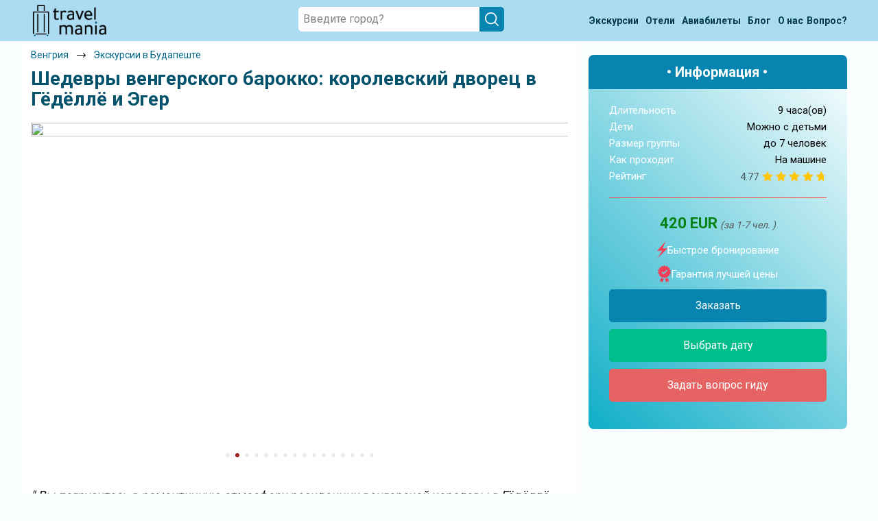

--- FILE ---
content_type: text/html; charset=UTF-8
request_url: https://travel-mania.org/Hungary/Budapest/excursion-16334/
body_size: 28432
content:
<!DOCTYPE html>
<html lang="ru-RU" class="no-js no-svg">
<meta charset="UTF-8">
<meta name="viewport" content="width=device-width, initial-scale=1">
<head>
    <title>Шедевры венгерского барокко: королевский дворец в Гёдёллё и Эгер © цена и отзывы 2026 года • Travel Mania</title>
    <meta name="keywords" content="Шедевры, венгерского, барокко:, королевский, дворец, Гёдёллё, Эгер, Венгрия, 2026, цена, отзывы, описание, трэвел, мания, travel, mania" />
    <meta name="description" content="Познать утончённый блеск императорской эпохи и очароваться старинным венгерским городом 2026 — цена и отзывы." />
    <link rel='stylesheet' type='text/css' href='/assets/css/jquery.fancybox.min.css?v=5.6' />
    <!-- Google Tag Manager -->
<script>
    (function(w, d, s, l, i) {
        w[l] = w[l] || [];
        w[l].push({
            'gtm.start': new Date().getTime(),
            event: 'gtm.js'
        });
        var f = d.getElementsByTagName(s)[0],
            j = d.createElement(s),
            dl = l != 'dataLayer' ? '&l=' + l : '';
        j.async = true;
        j.src =
            'https://www.googletagmanager.com/gtm.js?id=' + i + dl;
        f.parentNode.insertBefore(j, f);
    })(window, document, 'script', 'dataLayer', 'GTM-P3H86QK');
</script>
<!-- End Google Tag Manager -->

<!-- Yandex.Metrika counter -->
<script type="text/javascript" >
    (function (d, w, c) {
        (w[c] = w[c] || []).push(function() {
            try {
                w.yaCounter56569540 = new Ya.Metrika({
                    id:56569540,
                    clickmap:true,
                    trackLinks:true,
                    accurateTrackBounce:true
                });
            } catch(e) { }
        });

        var n = d.getElementsByTagName("script")[0],
            x = "https://mc.yandex.ru/metrika/watch.js",
            s = d.createElement("script"),
            f = function () { n.parentNode.insertBefore(s, n); };
        for (var i = 0; i < document.scripts.length; i++) {
            if (document.scripts[i].src === x) { return; }
        }
        s.type = "text/javascript";
        s.async = true;
        s.src = x;

        if (w.opera == "[object Opera]") {
            d.addEventListener("DOMContentLoaded", f, false);
        } else { f(); }
    })(document, window, "yandex_metrika_callbacks");
</script>
<noscript><div><img src="https://mc.yandex.ru/watch/56569540" style="position:absolute; left:-9999px;" alt="" /></div></noscript>
<!-- /Yandex.Metrika counter -->
<script>
(function() {

  var FREEZE_AFTER = 300; // 5 минут неактивной вкладки
  var inactivitySec = 0;
  var frozen = false;

  function isPageActive() {
    return !document.hidden && document.hasFocus();
  }

  function resetInactivity() {
    if (isPageActive()) inactivitySec = 0;
  }

  document.addEventListener("visibilitychange", resetInactivity);
  window.addEventListener("focus", resetInactivity);
  window.addEventListener("blur", resetInactivity);

  function sendGoal(name, params) {
    if (frozen) return;

    try {
      if (window.yaCounter56569540 && typeof window.yaCounter56569540.reachGoal === 'function') {
        window.yaCounter56569540.reachGoal(name, params || {});
      }
    } catch (e) {}
  }

  function initBehaviour() {

    var marks = [16, 60, 120, 180, 240, 300, 390, 480, 600];
    var fired = {};
    marks.forEach(function(m) { fired[m] = false; });

    var sec = 0;

    var doc = document.documentElement;
    var body = document.body;

    var viewportInitial   = window.innerHeight || doc.clientHeight;
    var fullHeightInitial = Math.max(doc.scrollHeight, body.scrollHeight);

    var isShort = fullHeightInitial <= viewportInitial * 8;

    var maxScroll = 0;
    var lastLevel = 0;

    var deepCandidate = false;
    var deepCandidateStartSec = 0;
    var deepFired = false;

    var timer = setInterval(function() {

      if (!isPageActive()) {
        inactivitySec++;
        if (inactivitySec >= FREEZE_AFTER) frozen = true;
        return;
      }

      inactivitySec = 0;

      if (frozen) return;

      sec++;

      // 1. Таймеры
      var allDone = true;

      for (var i = 0; i < marks.length; i++) {
        var m = marks[i];
        if (!fired[m]) {
          allDone = false;
          if (sec >= m) {
            fired[m] = true;
            sendGoal('tmn_time_' + m);
          }
        }
      }

      if (allDone) clearInterval(timer);

      // 2. Проверяем задержку для tmn_scroll_deep
      if (isShort && deepCandidate && !deepFired) {
        var dt = sec - deepCandidateStartSec;
        if (dt >= 5) {
          deepFired = true;
          deepCandidate = false;
          lastLevel = 100;
          sendGoal('tmn_scroll_deep');
        }
      }

    }, 1000);


    function updateScroll() {
      if (!isPageActive()) {
        inactivitySec++;
        if (inactivitySec >= FREEZE_AFTER) frozen = true;
        return;
      }

      inactivitySec = 0;

      if (frozen) return;

      var scrollTop = window.pageYOffset || doc.scrollTop || body.scrollTop;
      var viewport  = window.innerHeight || doc.clientHeight;
      var fullHeight = Math.max(doc.scrollHeight, body.scrollHeight);

      var currentPercent = ((scrollTop + viewport) / fullHeight) * 100;

      if (currentPercent > maxScroll) {
        maxScroll = currentPercent;
      }

      if (isShort) {

        // Логика глубины для коротких страниц
        if (currentPercent >= 75 && !deepCandidate && !deepFired) {
          deepCandidate = true;
          deepCandidateStartSec = sec;
        }

      } else {

        // Логика уровней скролла для длинных страниц
        if (sec < 5) return;

        var pMax = maxScroll;
        var newLevel = 0;

        if (pMax >= 100)      newLevel = 100;
        else if (pMax >= 70)  newLevel = 70;
        else if (pMax >= 35)  newLevel = 35;

        if (newLevel > lastLevel) {
          lastLevel = newLevel;
          sendGoal('tmn_scroll_' + newLevel);
        }
      }
    }

    window.addEventListener('scroll', updateScroll);
    updateScroll();
  }

  if (window.yandex_metrika_callbacks && Array.isArray(window.yandex_metrika_callbacks)) {
    window.yandex_metrika_callbacks.push(initBehaviour);
  } else {
    window.yandex_metrika_callbacks = [initBehaviour];
  }

})();
</script>

<link rel="icon" href="/favicon.ico" type="image/x-icon">
<link rel="shortcut icon" href="/favicon.ico" type="image/x-icon" />
<link rel="apple-touch-icon" type="image/png" sizes="64x64" href="/uploads/Favicons/safari-64.png">
<link rel="apple-touch-icon" type="image/png" sizes="76x76" href="/uploads/Favicons/safari-76.png">
<link rel="apple-touch-icon" type="image/png" sizes="120x120" href="/uploads/Favicons/safari-120.png">
<link rel="apple-touch-icon" type="image/png" sizes="152x152" href="/uploads/Favicons/safari-152.png">
<link rel="apple-touch-icon" type="image/png" sizes="180x180" href="/uploads/Favicons/apple-touch-icon.png">
<link rel="apple-touch-startup-image" href="/uploads/Favicons/apple-touch-icon.png">
<link rel="profile" href="https://gmpg.org/xfn/11">

<link rel='stylesheet' href="https://fonts.googleapis.com/css2?family=Roboto:wght@300;400;500;700;900&display=swap">
<link rel='stylesheet' type="text/css" href="/assets/css/slick.min.css?v=0.3">
<link rel='stylesheet' type="text/css" href="/assets/css/bootstrap.min.css?v=0.3">
<link rel='stylesheet' type='text/css' href='/assets/css/calendar.css?v=0.3' />
<link rel='stylesheet' type='text/css' href='/assets/css/style.css?v=0.3' media='all' />

<script type='text/javascript' src='/assets/js/jquery.min.js?v=0.3'></script>
<script type="text/javascript" src="/assets/js/parallax.min.js?v=0.3" defer></script>
<script type="text/javascript" src="/assets/js/lazysizes.min.js?v=0.3" defer></script>
<script type="text/javascript" src="/assets/js/slick.min.js?v=0.3" defer></script>
<script type="text/javascript" src="/assets/js/main.js?v=0.3" defer></script>    <script type="text/javascript" src="/assets/js/jquery.fancybox.min.js" defer></script>
</head>

<body class="tours">
    <!-- Google Tag Manager (noscript) -->
<noscript><iframe src="https://www.googletagmanager.com/ns.html?id=GTM-P3H86QK" height="0" width="0" style="display:none;visibility:hidden"></iframe></noscript>
<!-- End Google Tag Manager (noscript) --><header id="header">
    <div class="bc-search"></div>
    <div class="menu-wrapper">
        <div class="container">
            <div class="menu-wrap">
                <div class="menu-logo"><a href="/"><img src="/assets/images/logo.png" alt=""></a></div>
                <div class="search-wrap">
                    <div class="search-block">
                        <div class="search-item">
                            <div class="input-search_wrap"> <input placeholder="Введите город?" type="text" id="searchInput" class="search-input">
                                <div class="windows8" style="display: none;"> <img src="/assets/images/2.gif" alt=""></div>
                                <div class="close-search" style="display: none;">
                                    <svg xmlns="http://www.w3.org/2000/svg" viewBox="0 0 24 24">
                                        <path d="M4.293,18.293,10.586,12,4.293,5.707A1,1,0,0,1,5.707,4.293L12,10.586l6.293-6.293a1,1,0,1,1,1.414,1.414L13.414,12l6.293,6.293a1,1,0,1,1-1.414,1.414L12,13.414,5.707,19.707a1,1,0,0,1-1.414-1.414Z"></path>
                                    </svg>
                                </div>
                                <div class="search-icon-des"> <img src="/assets/images/search-icon-white.svg" alt=""></div>
                            </div>
                            <div class="search-list_wrap block-scrollbar scroll-init" data-simplebar="init">
                                <div class="simplebar-wrapper" style="margin: 0px -20px 0px 0px;">
                                    <div class="simplebar-height-auto-observer-wrapper">
                                        <div class="simplebar-height-auto-observer"></div>
                                    </div>
                                    <div class="simplebar-mask">
                                        <div class="simplebar-offset" style="right: 0px; bottom: 0px;">
                                            <div class="simplebar-content-wrapper" style="height: auto; overflow: hidden;">
                                                <div class="simplebar-content" style="padding: 0px 20px 0px 0px;">
                                                    <div class="list-country"></div>
                                                    <div class="exp-header" style="display:none;">ПОПУЛЯРНЫЕ ЭКСКУРСИИ</div>
                                                    <div class="list-tours"></div>
                                                    <div class="not-found" style="display: none;">По Вашему запросу ничего не найдено (</div>
                                                </div>
                                            </div>
                                        </div>
                                    </div>
                                    <div class="simplebar-placeholder" style="width: 0px; height: 0px;"></div>
                                </div>
                                <div class="simplebar-track simplebar-horizontal" style="visibility: hidden;">
                                    <div class="simplebar-scrollbar simplebar-visible" style="transform: translate3d(0px, 0px, 0px); display: none;"></div>
                                </div>
                                <div class="simplebar-track simplebar-vertical" style="visibility: hidden;">
                                    <div class="simplebar-scrollbar simplebar-visible" style="transform: translate3d(0px, 0px, 0px); display: none;"></div>
                                </div>
                            </div>
                        </div>
                    </div>
                </div>
                <nav class="menu">
                    <ul>
                        <li>
                            <a href="/all-countries/" class="open-country green">
                                <span><span>Экскурсии</span><span class="only-mob"></span></span>
                                <span>
                                    <svg width="14" height="31" viewBox="0 0 14 31" fill="none" xmlns="http://www.w3.org/2000/svg">
                                        <path d="M0.328462 27.9547L10.0103 15.2147L0.32843 1.98454L2.35027 0.214706L13.4274 15.2147L2.35027 30.2147L0.328462 27.9547Z" fill="#333333" />
                                    </svg>
                                </span>
                            </a>
                        <li>
                            <a href="/blog/post-poisk-deshevih-otelei/" class="open-country green">
                                <span><span>Отели</span><span class="only-mob"></span></span>
                                <span>
                                    <svg width="14" height="31" viewBox="0 0 14 31" fill="none" xmlns="http://www.w3.org/2000/svg">
                                        <path d="M0.328462 27.9547L10.0103 15.2147L0.32843 1.98454L2.35027 0.214706L13.4274 15.2147L2.35027 30.2147L0.328462 27.9547Z" fill="#333333" />
                                    </svg>
                                </span>
                            </a>
                        </li>
                        <li>
                            <a href="/blog/post-aviabileti/" class="open-country green">
                                <span><span>Авиабилеты</span><span class="only-mob" style="margin-left: 5px;"></span></span>
                                <span>
                                    <svg width="14" height="31" viewBox="0 0 14 31" fill="none" xmlns="http://www.w3.org/2000/svg">
                                        <path d="M0.328462 27.9547L10.0103 15.2147L0.32843 1.98454L2.35027 0.214706L13.4274 15.2147L2.35027 30.2147L0.328462 27.9547Z" fill="#333333" />
                                    </svg>
                                </span>
                            </a>
                        </li>
                        <li>
                            <a class="green" href=" /blog/ ">
                                <span>Блог</span>
                                <span>
                                    <svg width="14" height="31" viewBox="0 0 14 31" fill="none" xmlns="http://www.w3.org/2000/svg">
                                        <path d="M0.328462 27.9547L10.0103 15.2147L0.32843 1.98454L2.35027 0.214706L13.4274 15.2147L2.35027 30.2147L0.328462 27.9547Z" fill="#333333" />
                                    </svg>
                                </span>
                            </a>
                        </li>
                        <li>
                            <a class="green" href="/about/"><span>О нас</span>
                                <span>
                                    <svg width="14" height="31" viewBox="0 0 14 31" fill="none" xmlns="http://www.w3.org/2000/svg">
                                        <path d="M0.328462 27.9547L10.0103 15.2147L0.32843 1.98454L2.35027 0.214706L13.4274 15.2147L2.35027 30.2147L0.328462 27.9547Z" fill="#333333" />
                                    </svg>
                                </span>
                            </a>
                        </li>
                        <li>
                            <a class="link-ask" href="/feedback/">
                                <span>Вопрос?</span>
                                <span>
                                    <svg width="14" height="31" viewBox="0 0 14 31" fill="none" xmlns="http://www.w3.org/2000/svg">
                                        <path d="M0.328462 27.9547L10.0103 15.2147L0.32843 1.98454L2.35027 0.214706L13.4274 15.2147L2.35027 30.2147L0.328462 27.9547Z" fill="#333333" />
                                    </svg>
                                </span>
                            </a>
                        </li>
                    </ul>
                </nav>
                <div class="burger">
                    <img class="burger-btn" src="/assets/images/burger-icon.png" alt="">
                    <svg width="23" height="23" viewBox="0 0 23 23" fill="none" xmlns="http://www.w3.org/2000/svg">
                        <path d="M1.07361 1.15816L21.0736 21.1582" stroke="black" stroke-width="2" stroke-linecap="round" stroke-linejoin="round" />
                        <path d="M1.07361 21.1582L21.0736 1.15816" stroke="black" stroke-width="2" stroke-linecap="round" stroke-linejoin="round" />
                    </svg>
                </div>
                <div class="search-icon"><img src="/assets/images/search-icon.svg" alt=""></div>
            </div>
        </div>
    </div>
</header>
<div class="popup-cookies">
    <div>Используя сайт, вы соглашаетесь <a href="/privacy/" target="_blank">с политикой cookie</a></div>
    <button>Ок</button>
    <svg viewBox="0 0 24 24">
        <path d="M4.293,18.293,10.586,12,4.293,5.707A1,1,0,0,1,5.707,4.293L12,10.586l6.293-6.293a1,1,0,1,1,1.414,1.414L13.414,12l6.293,6.293a1,1,0,1,1-1.414,1.414L12,13.414,5.707,19.707a1,1,0,0,1-1.414-1.414Z" fill="#787575cf" />
    </svg>
</div>    <div class="bg-cal"></div>
    <section class="main excursion-page" style="padding-top:0px" data-id-excursion="16334" data-url-tripster="https://experience.tripster.ru/experience/16334/">
        <div class="container">
            <div class="main_wrap">
                <div class="row">
                    <div class="main_content col-12 col-md-7 col-lg-8">
                        <div itemscope itemtype="http://schema.org/Product">
                            <meta itemprop="name" content="Шедевры венгерского барокко: королевский дворец в Гёдёллё и Эгер © цена и отзывы 2026 года • Travel Mania" />
                            <meta itemprop="description" content="Познать утончённый блеск императорской эпохи и очароваться старинным венгерским городом" />
                            <meta itemprop="image" content="https://resize.tripster.ru/Si5O1bjWOBDOu6bqpFAXqb9AI3c=/fit-in/1200x1000/filters:no_upscale()/https://cdn.tripster.ru/photos/2bb68275-55cd-4d5a-ba3b-c2d899113977.jpg" />
                            <span itemprop="offers" itemscope itemtype="http://schema.org/Offer">
                                <meta itemprop="price" content="420 " />
                                <meta itemprop="priceCurrency" content="EUR" />
                            </span>
                            <span itemprop="aggregateRating" itemscope itemtype="http://schema.org/AggregateRating">
                                                                    <meta itemprop="ratingValue" content="4.77" />
                                                                    <meta itemprop="reviewCount" content="30" />
                                                            </span>
                        </div>
                        <div class="breadcrumbs" itemscope itemtype="http://schema.org/BreadcrumbList">
                            <div class="breadcrumbs-wrap">
                                <div class="breadcrumbs-item" itemprop="itemListElement" itemscope itemtype="http://schema.org/ListItem">
                                    <div class="breadcrumbs__block">
                                        <a class="breadcrumbs__link" href="/Hungary/" itemprop="item">
                                            <span itemprop="name">Венгрия</span>
                                        </a>
                                    </div>
                                    <div class="breadcrumbs__arrow">
                                        <img class="lazyload" data-src="/assets/images/arrow-bread.png" alt="">
                                    </div>
                                    <meta itemprop="position" content="1">
                                </div>
                                <div class="breadcrumbs-item" itemprop="itemListElement" itemscope itemtype="http://schema.org/ListItem">
                                    <div class="breadcrumbs__block">
                                        <a class="breadcrumbs__link" href="/Hungary/Budapest/" itemprop="item">
                                            <span itemprop="name">Экскурсии в Будапеште</span>
                                        </a>
                                    </div>
                                    <meta itemprop="position" content="2">
                                </div>
                            </div>
                        </div>
                        <div class="main_content-title">
                            <h1> Шедевры венгерского барокко: королевский дворец в Гёдёллё и Эгер </h1>
                        </div>
                        <div class="slider-tours-photo-wrap">
                            <div class="slider-tours-photo">
                                                                    <img class="lazyload" data-src='https://resize.tripster.ru/Si5O1bjWOBDOu6bqpFAXqb9AI3c=/fit-in/1200x1000/filters:no_upscale()/https://cdn.tripster.ru/photos/2bb68275-55cd-4d5a-ba3b-c2d899113977.jpg'>
                                                                    <img class="lazyload" data-src='https://resize.tripster.ru/vr4UjvUZJxROYJ50HJcRc8ASPt0=/fit-in/1200x1000/filters:no_upscale()/https://cdn.tripster.ru/photos/ebfcf449-fbe2-4696-b530-536760c24f57.jpg'>
                                                                    <img class="lazyload" data-src='https://resize.tripster.ru/KINODo_LsKI-7IThS6BdS6phDvs=/fit-in/1200x1000/filters:no_upscale()/https://cdn.tripster.ru/photos/d0ef2867-c7b7-466b-9686-4fc858ade56a.jpg'>
                                                                    <img class="lazyload" data-src='https://resize.tripster.ru/sNP9UxgyjK60cjzOr1RCibTNAsQ=/fit-in/1200x1000/filters:no_upscale()/https://cdn.tripster.ru/photos/e7039ba6-dca2-4727-b280-d4cc78cab0c6.jpg'>
                                                                    <img class="lazyload" data-src='https://resize.tripster.ru/sgkgDvrKu0rKpF-YOvAY_R0nzqs=/fit-in/1200x1000/filters:no_upscale()/https://cdn.tripster.ru/photos/085ddccc-2137-4ad9-a601-5a25e6f9b75c.jpg'>
                                                                    <img class="lazyload" data-src='https://resize.tripster.ru/gjeBMfiCeYDhDi4EsmwjsHqy6_Y=/fit-in/1200x1000/filters:no_upscale()/https://cdn.tripster.ru/photos/14ee2bde-edcb-4d18-aaff-9eaec5b0ab97.jpg'>
                                                                    <img class="lazyload" data-src='https://resize.tripster.ru/R9uR1mn6YzrdjxFmp5pdfWofnec=/fit-in/1200x1000/filters:no_upscale()/https://cdn.tripster.ru/photos/ac096df4-8f86-41bf-a313-f2c2a63199c9.jpg'>
                                                                    <img class="lazyload" data-src='https://resize.tripster.ru/OJuOPfF7yvUY2Ejdp7Y8NvXLh_o=/fit-in/1200x1000/filters:no_upscale()/https://cdn.tripster.ru/photos/e55ec348-cf4e-42b0-92e0-3eff6f0fc26c.jpg'>
                                                                    <img class="lazyload" data-src='https://resize.tripster.ru/P5PJ6XYZS8bO6ONdNwlbIQQbXvs=/fit-in/1200x1000/filters:no_upscale()/https://cdn.tripster.ru/photos/0fdff137-77b8-41de-982c-633321cfa40e.jpg'>
                                                                    <img class="lazyload" data-src='https://resize.tripster.ru/vNx14V6MmxAxM-kiW5MdLAsLTsM=/fit-in/1200x1000/filters:no_upscale()/https://cdn.tripster.ru/photos/4546b2b9-491f-475f-82f7-244fb8e05d4e.jpg'>
                                                                    <img class="lazyload" data-src='https://resize.tripster.ru/136YBBPqfIxKLGqaczJYoW515pk=/fit-in/1200x1000/filters:no_upscale()/https://cdn.tripster.ru/photos/3b5dbdfd-dc92-4753-90ef-6add8b6fadd3.jpg'>
                                                                    <img class="lazyload" data-src='https://resize.tripster.ru/zQuCOsjfi2AJKqSu-Kw6D__Vwg0=/fit-in/1200x1000/filters:no_upscale()/https://cdn.tripster.ru/photos/0fd5df85-7e7f-4050-ae90-3a70c8084207.jpg'>
                                                                    <img class="lazyload" data-src='https://resize.tripster.ru/A3edBvy0siaGV_ioNn47C66borQ=/fit-in/1200x1000/filters:no_upscale()/https://cdn.tripster.ru/photos/c027c279-32ee-46d0-b62c-805c6297dbec.jpg'>
                                                                    <img class="lazyload" data-src='https://resize.tripster.ru/7j1lQhBWV28rcRKN_mGQGikvGZc=/fit-in/1200x1000/filters:no_upscale()/https://cdn.tripster.ru/photos/a878308c-7110-431a-afad-2fb5198ae718.jpg'>
                                                                    <img class="lazyload" data-src='https://resize.tripster.ru/rBylf9WH5krZGisNacuwgEN1Mo0=/fit-in/1200x1000/filters:no_upscale()/https://cdn.tripster.ru/photos/b7f3903b-f015-496f-8bf8-5b372ca57ac0.jpg'>
                                                                    <img class="lazyload" data-src='https://resize.tripster.ru/nM0L5yCMwdLMZVsvElqG6N8hw0I=/fit-in/1200x1000/filters:no_upscale()/https://cdn.tripster.ru/photos/91294785-9194-4b09-b75f-c9a303c1ade0.jpg'>
                                                            </div>
                        </div>
                        <div class="flexWrap">
                                                            <p class="annotationWrap" style=" margin-top: 30px;">
                                    <span>"</span>
                                    Вы погрузитесь в романтичную атмосферу резиденции венгерской королевы в Гёдёллё. На прогулке по Эгеру полюбуетесь барочной архитектурой и услышите легенды средневековой крепости. Рядом с Эгером расположен винный край — Долина Прекрасной Дамы, где вы отведаете вкусный обед и продегустируете вина от местных виноделов.                                    <span>"</span>
                                </p>
                                                        <div class="expage-rating five_stars">
                                <div style="display:flex; align-items:center;">
                                    <span class="rating-value">4.77</span>
                                    <div class="guide__rating five_stars">
                                        <div class="rating-svg" style="--size: 16px;"><i style="width:95.4%;"></i></div>
                                    </div>
                                </div>
                                <a href="#reviews_js">30 отзывов путешественников </a>
                            </div>
                        </div>

                        <div class="order-panel-wrap mob">
                            <div class="panel-title">• Информация •</div>
                            <div class="description-item">
                                <div class="description-string"> <span>Длительность</span> <span>9 часа(ов)</span> </div>
                                <div class="description-string " id="child-string"> <span>Дети</span> <span id="child-span"> Можно с детьми </span> </div>
                                <div class="description-string"> <span>Размер группы </span> <span>до 7 человек</span> </div>
                                <div class="description-string">
                                    <span>Как проходит</span>
                                    <span>
                                        На машине                                    </span>
                                </div>
                                                                    <div class="star-rating-wrap">
                                        <span>Рейтинг </span>
                                        <div style="display:flex;align-items:center;">
                                            <span style="margin-right: 5px; color: #465659; font-weight: 400; transform: translate(0px, 1px);">4.77</span>
                                            <div class="rating-svg" style="--size: 16px;"><i style="width:95.4%;"></i></div>
                                        </div>
                                    </div>
                                                                <div class="price-item price-item-disc">
                                                                        <div class="panel-price">
                                        <span class="span-price">420 EUR</span>
                                                                                    <span class="span-people">(за экскурсию )</span>
                                                                            </div>
                                                                    </div>
                            </div>
                            <span class="order-item">
                                <div class="order-item-string"><img class="lazyload" data-src="/assets/images/lightning.svg"> Быстрое бронирование </div>
                                <div class="order-item-string"><img class="lazyload" data-src="/assets/images/warranty-icon.svg"> Гарантия лучшей цены </div>
                                <div class="panel-btns">
                                    <div> <a class="order-btn more-btn open-cal" target="_blank">Заказать </a> </div>
                                    <div> <a class="more-btn open-cal" style="display: none;" target="_blank">Выбрать дату </a> </div>
                                    <div> <a class="order-ask open-link" target="_blank" onclick="gtag('event', 'event_name', {'event_category': 'SEOUP','event_action': 'VOPROS'}); yaCounter56569540.reachGoal('vopros'); return true;" data-link="https://experience.tripster.ru/experience/booking/16334/?exp_partner=tmania&utm_source=tmania&utm_campaign=affiliates&utm_medium=link&utm_term=tmania_25_guide&erid=MvGzQC98w3pLtfVfvjF95Kur">Задать вопрос гиду</a> </div>
                                </div>
                            </span>
                        </div>


                        <div class="main_content-description">
                            <div class="description-item">
                                <div class="row">
                                    <div class="description-content col-12">
                                        <div class="description-content-text">
                                            <div class="description ">
                                                <div><h3>Что вас ожидает</h3>

	<p><strong>Императорская роскошь</strong><br>
Мы посетим дворец в Гёдёллё — элегантную резиденцию 18 века, которая связана с именем легендарной императрицы Елизаветы Баварской, больше известной миру как Сисси. Пройдя по изящным залам, вы узнаете о жизни венгерской королевы, её привычках и любви к этой стране. А прогулка по тенистому английскому парку с беседками и аллеями позволит почувствовать ту атмосферу покоя и романтики, которую так ценила сама императрица.</p>

	<p><strong>Городок с открытки</strong><br>
Эгер — один из самых красивых городов Венгрии. Здесь роскошная архитектура барокко овеяна средневековой атмосферой. Мощная крепость, воздвигнутая на холме в 13 веке, хранит историю о мужестве защитников города, отстоявших его в осаде турецкой армии.</p>

	<p><strong>Винный край</strong><br>
Долина Прекрасной Дамы —  это популярное место для отдыха: отели и рестораны «раскиданы» возле скалы, где с давних времён оборудованы винные погреба — сегодня они открыты для посещения. Виноделием здесь занимаются с 14 века, ведь расположение города у подножия горного массива создаёт уникальный климат, благоприятный для выращивания разных сортов. Здесь у вас будет возможность дегустировать самые знаменитые местные вина — «Девушка из Эгера» и «Эгерская бычья кровь».</p></div><h3>Организационные детали</h3>
<ul>
		<li>При отмене заказа с вашей стороны за 48 часов и менее до начала экскурсии оплата, внесенная вами на сайте, не возвращается. Никакие форс-мажоры не являются исключением</li>
		<li>Поедем на микроавтобусе</li>
		<li>Во дворце дополнительно оплачивается входной билет — €13 за чел., экскурсия с аудиогидом на русском языке — €5 за чел.</li>
		<li>Обед в стоимость экскурсии не входит</li>
		<li>Возможно проведение экскурсии для большего количества человек (до 50). Подробности уточняйте при бронировании</li>
		<li>Экскурсию для вас проведу я или другой гид из нашей команды</li>
	</ul>
                                                <p> Начало экскурсии по договоренности.                                                 </p>
                                            </div>


                                            <div class="faq">
                                                <details class="faq__item">
                                                    <summary class="faq__item-title">
                                                        Можно задать вопрос до бронирования?
                                                    </summary>
                                                    <div class="faq__item-info">
                                                        Достаточно перейти по ссылке «Задать вопрос» и написать гиду. Платить при этом не нужно. Сначала согласуйте с гидом интересующие вас вопросы и после этого бронируйте экскурсию. <a class="faq__link open-link" target="_blank" onclick="gtag('event', 'event_name', {'event_category': 'SEOUP','event_action': 'VOPROS'}); yaCounter56569540.reachGoal('vopros'); return true;" data-link="https://experience.tripster.ru/experience/booking/16334/?exp_partner=tmania&utm_source=tmania&utm_campaign=affiliates&utm_medium=link&utm_term=tmania_25_guide&erid=MvGzQC98w3pLtfVfvjF95Kur">Задать вопрос…</a>
                                                    </div>
                                                </details>
                                                <details class="faq__item">
                                                    <summary class="faq__item-title">
                                                        В каких случаях бронирование может быть отменено?
                                                    </summary>
                                                    <div class="faq__item-info">
                                                        Только в случае неблагоприятных погодных условий, например, если экскурсия на кораблике, а по прогнозу погоды аномально-сильный ветер. При этом гид предупредит вас об отмене, а мы вернем предоплату на карту. Во всех остальных случаях экскурсия состоится.
                                                    </div>
                                                </details>
                                                <details class="faq__item">
                                                    <summary class="faq__item-title">
                                                        Кто еще будет вместе со мной, размер группы?
                                                    </summary>
                                                    <div class="faq__item-info">
                                                        Если экскурсия индивидуальная, гид проведет встречу только для вас и вашей компании. Если групповая — на экскурсии будут другие участники, размер зависит от условий конкретной экскурсии.
                                                    </div>
                                                </details>
                                                <details class="faq__item">
                                                    <summary class="faq__item-title">
                                                        Как оплатить экскурсию?
                                                    </summary>
                                                    <div class="faq__item-info">
                                                        <a class="faq__link open-cal more-btn">Создайте заказ</a> на удобную дату и время, и внесите предоплату как можно скорее, чтобы другие путешественники не заняли ваше место. После этого вам станут доступны контакты организатора и точное место встречи. Оставшуюся стоимость оплатите организатору напрямую. В редких случаях оплата полностью происходит на сайте. Тогда платить организатору напрямую не требуется.
                                                    </div>
                                                </details>
                                                <details class="faq__item">
                                                    <summary class="faq__item-title">
                                                        Если я отменю бронирование, вернутся деньги?
                                                    </summary>
                                                    <div class="faq__item-info">
                                                        При отмене за 48 часов или раньше мы вернем всю предоплату. Скорость возврата будет зависеть от вашего банка, обычно это занимает не более 72 часов. Все остальные случаи возврата средств описаны в <a class="faq__link" href="/terms/">политике возврата</a>.
                                                    </div>
                                                </details>
                                            </div>

                                            <div class="main_gallery">
                                                <div class="gallery-img">
                                                    <div class="first-block">
                                                        <a href="https://resize.tripster.ru/Si5O1bjWOBDOu6bqpFAXqb9AI3c=/fit-in/1200x1000/filters:no_upscale()/https://cdn.tripster.ru/photos/2bb68275-55cd-4d5a-ba3b-c2d899113977.jpg" data-fancybox="images" class="js__fancybox js__fancybox__gal">
                                                            <img class="lazyload" data-src='https://resize.tripster.ru/3d-rk1CrJ-oumVxAwZczyo-Zu68=/fit-in/800x600/filters:no_upscale()/https://cdn.tripster.ru/photos/2bb68275-55cd-4d5a-ba3b-c2d899113977.jpg'>
                                                        </a>
                                                    </div>
                                                    <div class="second-block">
                                                                                                                                                                                                                                                                                                                                                                                                                            <a href="https://resize.tripster.ru/vr4UjvUZJxROYJ50HJcRc8ASPt0=/fit-in/1200x1000/filters:no_upscale()/https://cdn.tripster.ru/photos/ebfcf449-fbe2-4696-b530-536760c24f57.jpg" data-fancybox="images" data-length="+13" class="js__fancybox js__fancybox__gal">
                                                                    <img class="lazyload" data-src='https://resize.tripster.ru/yUSCSai3dnPNZ3N7pq08lKIzB54=/fit-in/800x600/filters:no_upscale()/https://cdn.tripster.ru/photos/ebfcf449-fbe2-4696-b530-536760c24f57.jpg'>
                                                                </a>
                                                                                                                                                                                                                                                                                                            <a href="https://resize.tripster.ru/KINODo_LsKI-7IThS6BdS6phDvs=/fit-in/1200x1000/filters:no_upscale()/https://cdn.tripster.ru/photos/d0ef2867-c7b7-466b-9686-4fc858ade56a.jpg" data-fancybox="images" data-length="+13" class="js__fancybox js__fancybox__gal">
                                                                    <img class="lazyload" data-src='https://resize.tripster.ru/24DLur5_OhBUCrYPj0epnaj02-M=/fit-in/800x600/filters:no_upscale()/https://cdn.tripster.ru/photos/d0ef2867-c7b7-466b-9686-4fc858ade56a.jpg'>
                                                                </a>
                                                                                                                                                                                                                                                                                                            <a href="https://resize.tripster.ru/sNP9UxgyjK60cjzOr1RCibTNAsQ=/fit-in/1200x1000/filters:no_upscale()/https://cdn.tripster.ru/photos/e7039ba6-dca2-4727-b280-d4cc78cab0c6.jpg" data-fancybox="images" data-length="+13" class="js__fancybox js__fancybox__gal">
                                                                    <img class="lazyload" data-src='https://resize.tripster.ru/bCJWGnmWi8fCQZN31FcWEe20Low=/fit-in/800x600/filters:no_upscale()/https://cdn.tripster.ru/photos/e7039ba6-dca2-4727-b280-d4cc78cab0c6.jpg'>
                                                                </a>
                                                                                                                                                                                                                                                                                                            <a href="https://resize.tripster.ru/sgkgDvrKu0rKpF-YOvAY_R0nzqs=/fit-in/1200x1000/filters:no_upscale()/https://cdn.tripster.ru/photos/085ddccc-2137-4ad9-a601-5a25e6f9b75c.jpg" data-fancybox="images" data-length="+13" class="js__fancybox js__fancybox__gal">
                                                                    <img class="lazyload" data-src='https://resize.tripster.ru/DXkJY4EX8zPyuk8okDMCBJ4yYa8=/fit-in/800x600/filters:no_upscale()/https://cdn.tripster.ru/photos/085ddccc-2137-4ad9-a601-5a25e6f9b75c.jpg'>
                                                                </a>
                                                                                                                                                                                                                                                                                                            <a href="https://resize.tripster.ru/gjeBMfiCeYDhDi4EsmwjsHqy6_Y=/fit-in/1200x1000/filters:no_upscale()/https://cdn.tripster.ru/photos/14ee2bde-edcb-4d18-aaff-9eaec5b0ab97.jpg" data-fancybox="images" data-length="+13" class="js__fancybox js__fancybox__gal">
                                                                    <img class="lazyload" data-src='https://resize.tripster.ru/P60UjguGIQ1PVpeKtzHaWx-ROTM=/fit-in/800x600/filters:no_upscale()/https://cdn.tripster.ru/photos/14ee2bde-edcb-4d18-aaff-9eaec5b0ab97.jpg'>
                                                                </a>
                                                                                                                                                                                                                                                                                                            <a href="https://resize.tripster.ru/R9uR1mn6YzrdjxFmp5pdfWofnec=/fit-in/1200x1000/filters:no_upscale()/https://cdn.tripster.ru/photos/ac096df4-8f86-41bf-a313-f2c2a63199c9.jpg" data-fancybox="images" data-length="+13" class="js__fancybox js__fancybox__gal">
                                                                    <img class="lazyload" data-src='https://resize.tripster.ru/JdC03HVsxOkaZnrF2S4mi6yunGk=/fit-in/800x600/filters:no_upscale()/https://cdn.tripster.ru/photos/ac096df4-8f86-41bf-a313-f2c2a63199c9.jpg'>
                                                                </a>
                                                                                                                                                                                                                                                                                                            <a href="https://resize.tripster.ru/OJuOPfF7yvUY2Ejdp7Y8NvXLh_o=/fit-in/1200x1000/filters:no_upscale()/https://cdn.tripster.ru/photos/e55ec348-cf4e-42b0-92e0-3eff6f0fc26c.jpg" data-fancybox="images" data-length="+13" class="js__fancybox js__fancybox__gal">
                                                                    <img class="lazyload" data-src='https://resize.tripster.ru/XGZzdhGa-eBbrswmG0zsxmLy-Vc=/fit-in/800x600/filters:no_upscale()/https://cdn.tripster.ru/photos/e55ec348-cf4e-42b0-92e0-3eff6f0fc26c.jpg'>
                                                                </a>
                                                                                                                                                                                                                                                                                                            <a href="https://resize.tripster.ru/P5PJ6XYZS8bO6ONdNwlbIQQbXvs=/fit-in/1200x1000/filters:no_upscale()/https://cdn.tripster.ru/photos/0fdff137-77b8-41de-982c-633321cfa40e.jpg" data-fancybox="images" data-length="+13" class="js__fancybox js__fancybox__gal">
                                                                    <img class="lazyload" data-src='https://resize.tripster.ru/vMnzOo3Tm3tGh25iuzI9PK0orb4=/fit-in/800x600/filters:no_upscale()/https://cdn.tripster.ru/photos/0fdff137-77b8-41de-982c-633321cfa40e.jpg'>
                                                                </a>
                                                                                                                                                                                                                                                                                                            <a href="https://resize.tripster.ru/vNx14V6MmxAxM-kiW5MdLAsLTsM=/fit-in/1200x1000/filters:no_upscale()/https://cdn.tripster.ru/photos/4546b2b9-491f-475f-82f7-244fb8e05d4e.jpg" data-fancybox="images" data-length="+13" class="js__fancybox js__fancybox__gal">
                                                                    <img class="lazyload" data-src='https://resize.tripster.ru/FwXyTMT9gL2rIo4y63lzca9Bckw=/fit-in/800x600/filters:no_upscale()/https://cdn.tripster.ru/photos/4546b2b9-491f-475f-82f7-244fb8e05d4e.jpg'>
                                                                </a>
                                                                                                                                                                                                                                                                                                            <a href="https://resize.tripster.ru/136YBBPqfIxKLGqaczJYoW515pk=/fit-in/1200x1000/filters:no_upscale()/https://cdn.tripster.ru/photos/3b5dbdfd-dc92-4753-90ef-6add8b6fadd3.jpg" data-fancybox="images" data-length="+13" class="js__fancybox js__fancybox__gal">
                                                                    <img class="lazyload" data-src='https://resize.tripster.ru/5a8n8Oak37_L7fWwaZPcPQHg-Js=/fit-in/800x600/filters:no_upscale()/https://cdn.tripster.ru/photos/3b5dbdfd-dc92-4753-90ef-6add8b6fadd3.jpg'>
                                                                </a>
                                                                                                                                                                                                                                                                                                            <a href="https://resize.tripster.ru/zQuCOsjfi2AJKqSu-Kw6D__Vwg0=/fit-in/1200x1000/filters:no_upscale()/https://cdn.tripster.ru/photos/0fd5df85-7e7f-4050-ae90-3a70c8084207.jpg" data-fancybox="images" data-length="+13" class="js__fancybox js__fancybox__gal">
                                                                    <img class="lazyload" data-src='https://resize.tripster.ru/WF90dYd60ah2luvsLJt7jiD0Obs=/fit-in/800x600/filters:no_upscale()/https://cdn.tripster.ru/photos/0fd5df85-7e7f-4050-ae90-3a70c8084207.jpg'>
                                                                </a>
                                                                                                                                                                                                                                                                                                            <a href="https://resize.tripster.ru/A3edBvy0siaGV_ioNn47C66borQ=/fit-in/1200x1000/filters:no_upscale()/https://cdn.tripster.ru/photos/c027c279-32ee-46d0-b62c-805c6297dbec.jpg" data-fancybox="images" data-length="+13" class="js__fancybox js__fancybox__gal">
                                                                    <img class="lazyload" data-src='https://resize.tripster.ru/1UtL1gJ6mQUZCxPwJlr_AxJWfbk=/fit-in/800x600/filters:no_upscale()/https://cdn.tripster.ru/photos/c027c279-32ee-46d0-b62c-805c6297dbec.jpg'>
                                                                </a>
                                                                                                                                                                                                                                                                                                            <a href="https://resize.tripster.ru/7j1lQhBWV28rcRKN_mGQGikvGZc=/fit-in/1200x1000/filters:no_upscale()/https://cdn.tripster.ru/photos/a878308c-7110-431a-afad-2fb5198ae718.jpg" data-fancybox="images" data-length="+13" class="js__fancybox js__fancybox__gal">
                                                                    <img class="lazyload" data-src='https://resize.tripster.ru/p4scAKPk4Nqpja8FcFD9GAbAkzE=/fit-in/800x600/filters:no_upscale()/https://cdn.tripster.ru/photos/a878308c-7110-431a-afad-2fb5198ae718.jpg'>
                                                                </a>
                                                                                                                                                                                                                                                                                                            <a href="https://resize.tripster.ru/rBylf9WH5krZGisNacuwgEN1Mo0=/fit-in/1200x1000/filters:no_upscale()/https://cdn.tripster.ru/photos/b7f3903b-f015-496f-8bf8-5b372ca57ac0.jpg" data-fancybox="images" data-length="+13" class="js__fancybox js__fancybox__gal">
                                                                    <img class="lazyload" data-src='https://resize.tripster.ru/SxtbfCOESJWRwSXq3U1DdqIuK3M=/fit-in/800x600/filters:no_upscale()/https://cdn.tripster.ru/photos/b7f3903b-f015-496f-8bf8-5b372ca57ac0.jpg'>
                                                                </a>
                                                                                                                                                                                                                                                                                                            <a href="https://resize.tripster.ru/nM0L5yCMwdLMZVsvElqG6N8hw0I=/fit-in/1200x1000/filters:no_upscale()/https://cdn.tripster.ru/photos/91294785-9194-4b09-b75f-c9a303c1ade0.jpg" data-fancybox="images" data-length="+13" class="js__fancybox js__fancybox__gal">
                                                                    <img class="lazyload" data-src='https://resize.tripster.ru/L-n3jdwHstk6VqWdWfSNLVIFHQM=/fit-in/800x600/filters:no_upscale()/https://cdn.tripster.ru/photos/91294785-9194-4b09-b75f-c9a303c1ade0.jpg'>
                                                                </a>
                                                                                                                                                                                                                                    </div>
                                                </div>
                                            </div>
                                            <div class="container-calendar">
                                                <h2 class="tit_cal" style="text-align: center; margin-bottom:40px;display: none;"></h2>
                                                <svg class="close-icon" xmlns="http://www.w3.org/2000/svg" viewBox="0 0 24 24">
                                                    <path d="M4.293,18.293,10.586,12,4.293,5.707A1,1,0,0,1,5.707,4.293L12,10.586l6.293-6.293a1,1,0,1,1,1.414,1.414L13.414,12l6.293,6.293a1,1,0,1,1-1.414,1.414L12,13.414,5.707,19.707a1,1,0,0,1-1.414-1.414Z" />
                                                </svg>
                                                <div class="container-calendar-item">
                                                    <h3 id="monthAndYear"></h3>
                                                    <div class="button-container-calendar">
                                                        <button id="previous" style="display:none;">←</button>
                                                        <button id="next">→</button>
                                                    </div>

                                                    <table class="table-calendar" id="calendar" data-lang="en">
                                                        <thead id="thead-month"></thead>
                                                        <tbody id="calendar-body"></tbody>
                                                    </table>
                                                    <div class="legend">
                                                        <div class="legend-item busy">День занят</div>
                                                        <div class="legend-item available">День свободен</div>
                                                    </div>

                                                    <div class="footer-container-calendar">
                                                        <label for="month">Jump To: </label>
                                                        <select id="month" onchange="jump()">
                                                            <option value=0>Jan</option>
                                                            <option value=1>Feb</option>
                                                            <option value=2>Mar</option>
                                                            <option value=3>Apr</option>
                                                            <option value=4>May</option>
                                                            <option value=5>Jun</option>
                                                            <option value=6>Jul</option>
                                                            <option value=7>Aug</option>
                                                            <option value=8>Sep</option>
                                                            <option value=9>Oct</option>
                                                            <option value=10>Nov</option>
                                                            <option value=11>Dec</option>
                                                        </select>
                                                        <select id="year" onchange="jump()"></select>
                                                    </div>
                                                </div>
                                                <div class="btn-order-wrap">
                                                    <div class="btn-click " onclick="gtag('event', 'event_name', {'event_category': 'SEOUP','event_action': 'SEND'}); yaCounter56569540.reachGoal('bron-data'); return true;" data-link="">Заказать</div>
                                                    </br>
                                                    <div class="text">*для заказа нажмите на дату</div>
                                                </div>
                                            </div>
                                            <div class="guide des">
                                                <div class="guide-left">
                                                    <a href="/guide/108061/"><img class="lazyload" data-src="https://resize.tripster.ru/gxygWXhx7g3es7vejnY8m_fZNeQ=/150x150/filters:no_upscale()/https://cdn.tripster.ru/avatars/72f99545-8a1a-4a39-8207-335f0ff36303.jpg" alt=""></a>
                                                </div>
                                                <div class="guide-right">
                                                    <div class="text-guid">
                                                        <h3 style="text-align: center; "><a href="/guide/108061/">Гид Ирина</a> </h3>
                                                        <div class="guid-info-wrap">
                                                            <a href="/guide/108061#reviews" class="guid-info-item">
                                                                <img src="/assets/images/icon-reviews.svg" alt="">
                                                                697 отзывов                                                            </a>
                                                            <div class="guid-info-item">
                                                                <img src="/assets/images/icon-tourist.svg" alt="">
                                                                7298 посетили                                                            </div>
                                                                                                                            <div class="guid-info-item">
                                                                    <img src="/assets/images/calendar-year.svg" alt="">
                                                                    6 лет с нами
                                                                </div>
                                                                                                                    </div>
                                                        Наша команда гидов предлагает групповые и индивидуальные экскурсии по Будапешту и Венгрии, а также теплоходные прогулки, гастротуры с дегустацией вин и концертные программы. Будем рады стать теми, кто откроет вам Будапешт!                                                    </div>
                                                    <div class="guid-info-links-wrap">
                                                        <a href="/guide/108061/" class="guid-info-link">
                                                            Все экскурсии гида...
                                                        </a>
                                                        <a class="guid-info-link open-link" target="_blank" onclick="gtag('event', 'event_name', {'event_category': 'SEOUP','event_action': 'VOPROS'}); yaCounter56569540.reachGoal('vopros'); return true;" data-link="https://experience.tripster.ru/experience/booking/16334/?exp_partner=tmania&utm_source=tmania&utm_campaign=affiliates&utm_medium=link&utm_term=tmania_25_guide&erid=MvGzQC98w3pLtfVfvjF95Kur">Задать вопрос гиду...</a>
                                                        </a>
                                                    </div>
                                                </div>
                                            </div>
                                        </div>
                                        <div class="expage-dates-list"></div>
                                    </div>
                                </div>
                            </div>
                            <div class="description-content-text">
                                <div class="guide mob">
                                    <div class="guide-left">
                                        <a href="/guide/108061/"><img class="lazyload" data-src="https://resize.tripster.ru/gxygWXhx7g3es7vejnY8m_fZNeQ=/150x150/filters:no_upscale()/https://cdn.tripster.ru/avatars/72f99545-8a1a-4a39-8207-335f0ff36303.jpg" alt=""></a>
                                        <h3><a href="/guide/108061/">Гид Ирина</a></h3>
                                        <div class="guid-info-wrap">
                                                                                            <a href="/guide/108061#reviews" class="guid-info-item">
                                                    <img src="/assets/images/icon-reviews.svg" alt="">
                                                    697 отзывов                                                </a>
                                                                                            <div class="guid-info-item">
                                                    <img src="/assets/images/icon-tourist.svg" alt="">
                                                    7298 посетили                                                </div>
                                                                                            <div class="guid-info-item">
                                                    <img src="/assets/images/calendar-year.svg" alt="">
                                                    6 лет с нами
                                                </div>
                                                                                    </div>
                                    </div>
                                    <div class="guide-right">
                                        <div class="text-guid">Наша команда гидов предлагает групповые и индивидуальные экскурсии по Будапешту и Венгрии, а также теплоходные прогулки, гастротуры с дегустацией вин и концертные программы. Будем рады стать теми, кто откроет вам Будапешт! </div>
                                        <div class="guid-info-links-wrap">
                                            <a href="/guide/108061/" class="guid-info-link">
                                                Все экскурсии гида...
                                            </a>
                                            <a class="guid-info-link open-link" target="_blank" onclick="gtag('event', 'event_name', {'event_category': 'SEOUP','event_action': 'VOPROS'}); yaCounter56569540.reachGoal('vopros'); return true;" data-link="https://experience.tripster.ru/experience/booking/16334/?exp_partner=tmania&utm_source=tmania&utm_campaign=affiliates&utm_medium=link&utm_term=tmania_25_guide&erid=MvGzQC98w3pLtfVfvjF95Kur">Задать вопрос гиду...</a>
                                            </a>
                                        </div>
                                    </div>
                                </div>
                            </div>
                                                            <div id="reviews_js">
                                    <div class="row">
                                        <div class="description-content col-12">
                                            <div class="description-title ">
                                                <h2> 30 отзывов - 4.77 ⭐ </h2>
                                                <p class="description-section_text">*написать отзыв можно только после посещения</p>
                                            </div>
                                                                                                                                                                                        <div class=" description-content-text-reviews ">
                                                    <div class="reviews-photo ">
                                                                                                                    <img class="reviews-photo-img lazyload" data-src="https://resize.tripster.ru/Pnu4jCqkPPkaBEFyBxkkebBM3s4=/150x150/filters:no_upscale()/https://cdn.tripster.ru/avatars/7162ebdb-f76f-4ad0-822a-50b517def250.jpg" alt="">
                                                                                                            </div>
                                                    <div class="reviews-box">
                                                        <div class="reviews-title">
                                                            <div class="name">
                                                                <p>
                                                                    <span>Елена</span>
                                                                    <span class="reviews-date">07-09-2023</span>
                                                                </p>
                                                                                                                                    <p class="exp">
                                                                        Опыт: 19 экскурсий                                                                    </p>
                                                                                                                            </div>
                                                            <div class="rating-svg" style="--size: 16px;"><i style="width:60%;"></i></div>
                                                        </div>
                                                        <div class="reviews-text">"Организация нам не понравилась. Заказана была экскурсия заранее,но за 1 день нам сообщили ,что экскурсия может не состояться так как не набралось достаточно человек. И поставили перед выбором или поменять на индивидуальную или на другой день или отменить. У нас не оставалось вы бора. Мы взяли индивидуальную экскурсию,но обед и дегустацию вин мы должны были оплатить сами/хотя это входило в стоимость/ экскурсия по стоимости дорогая и это увеличило стоимость . Но нам повезло у нас был прекрасный гид Елена. Спасибо ей большое за интересную экскурсию."</div>
                                                                                                                    <div class="reviews-guide-reply">
                                                                <div class="guide-reply-name">
                                                                                                                                            <img src="https://resize.tripster.ru/gxygWXhx7g3es7vejnY8m_fZNeQ=/150x150/filters:no_upscale()/https://cdn.tripster.ru/avatars/72f99545-8a1a-4a39-8207-335f0ff36303.jpg" alt="">
                                                                                                                                        <span>Гид Ирина</span>
                                                                </div>
                                                                <p>
                                                                    Уважаемая Елена,

благодарим Вас, что уделили время и написали отзыв на экскурсию.
Мы всегда внимательно относимся к отзывам клиентов!

Очень приятно, что Вам понравилась наш гид Елена и на экскурсии было интересно!

Что касается замены группового варианта на индивидуальный.

К сожалению, в настоящее время значительно уменьшился поток русскоговорящих туристов в Венгрию.
До последнего вечера перед экскурсией есть надежда, что получится собрать группу хотя бы из 5 участников.
Часто гости бронируют места в последний момент.

В этот раз кроме Вас больше никто не записался.
Чтобы не отменять экскурсию, мы предложили Вам индивидуальный вариант этой экскурсии по цене, как за групповую.
Это было выгодное предложение и по цене ( Вы получили скидку 25% от стоимости индивидуального тура)
и давало Вам ряд дополнительных преимуществ: индивидуальный гид, который работает только с Вами и успевает ответить на все Ваши вопросы,
возможность передвигаться в удобном для Вас темпе, и машина повышенной комфортности (Вольво - седан).
Вместо комплексного обеда Вы имели замечательную возможность самостоятельно выбрать блюда по своему усмотрению из меню ресторана.                                                                </p>
                                                            </div>
                                                                                                            </div>
                                                </div>
                                                                                                                                            <div class=" description-content-text-reviews ">
                                                    <div class="reviews-photo ">
                                                                                                                    <img class="reviews-photo-img lazyload" data-src="/assets/images/user-icon-3.png" alt="">
                                                                                                            </div>
                                                    <div class="reviews-box">
                                                        <div class="reviews-title">
                                                            <div class="name">
                                                                <p>
                                                                    <span>Oksana</span>
                                                                    <span class="reviews-date">20-06-2023</span>
                                                                </p>
                                                                                                                                    <p class="exp">
                                                                        Опыт: 6 экскурсий                                                                    </p>
                                                                                                                            </div>
                                                            <div class="rating-svg" style="--size: 16px;"><i style="width:100%;"></i></div>
                                                        </div>
                                                        <div class="reviews-text">"Эгер- чудесный маленький городок, где замечательно побродить по тихим улочкам и забраться на  стену крепости, откуда открывается  панормамный вид на окрестности.
Мы искупались в пещерах  с термальной водой в Демьене,  пообедали в красивейшем месте в деревне красивых женщин. Продегустировали и купили вино. Блаженство для тела и души. 
Инна, экскурсовод, добрый и чуткий человек, рассказывала нам об исторических событиях и традициях Венгрии легко  и ненавязчиво. Время пролетело незаметно. 
Должна сказать, что я вскольз упомянула, что мечтаю увидеть поле лаванды. На следующий день Инна принесла мне букетик лаванды из своего сада, который я засушила теперь на память. Очень мило и трогательно для меня. И мы, в поездке к озеру Балатон,  завернули-таки в одно местечко, где есть поле лаванды. Так, что, благодаря  добрым людям,  мечты сбываются. 
Я счастлива и благодарна  Инне, шоферу Виктору и всем организаторам экскурсии. Все было организовано безукоризненно, точно и  в срок. Были учтены  все наши пожелания. 
Большое сердечное спасибо, Оксана."</div>
                                                                                                            </div>
                                                </div>
                                                                                                                                            <div class=" description-content-text-reviews ">
                                                    <div class="reviews-photo ">
                                                                                                                    <img class="reviews-photo-img lazyload" data-src="https://resize.tripster.ru/74RC2xMLTfV9WmvXDweYqqvodVE=/150x150/filters:no_upscale()/https://cdn.tripster.ru/avatars/70ca2e21-15b3-438b-8975-1dfa158f7b37.jpg" alt="">
                                                                                                            </div>
                                                    <div class="reviews-box">
                                                        <div class="reviews-title">
                                                            <div class="name">
                                                                <p>
                                                                    <span>Ксения</span>
                                                                    <span class="reviews-date">21-10-2022</span>
                                                                </p>
                                                                                                                                    <p class="exp">
                                                                        Опыт: 10 экскурсий                                                                    </p>
                                                                                                                            </div>
                                                            <div class="rating-svg" style="--size: 16px;"><i style="width:60%;"></i></div>
                                                        </div>
                                                        <div class="reviews-text">"Нам очень не повезло с гидом-водителем, кажется его звали Андрей. Дядечка с "мужыцкими шутейками" и с явным отсутствием опыта гида, который к тому же опоздал на 40 минут. Точка сбора была у ст. Дик Ференс Тер, меня забирали с Октогон (что находится очень рядом). Если бы я знала, что мне придется ждать 50 минут (так как я пришла пораньше, чтобы никого не подводить), то успела бы позавтракать. Позже водитель уверял меня, что пытался позвонить, но не было ни звонка, ни сообщения. О том, где автобус я писала по собственной инициативе, меня никто не предупреждал.
Во время вождения Андрей рассказывал историю только двум пассажирам, которые сидели с ним на переднем сидении. Остальные 5 человек ничего не слышали. Аппаратуры не было. 
При этом от этого же организатора в экскурсии по Вене таких проблем не было. Можно было отойти, сделать фотографии и при этом слушать хорошо структурированную информацию от гида.
О программе в целом: 
В купальнях мы провели 1,5 часа вместо заявленных по программе 2 - 2,5. Видимо как раз из-за утреннего опоздания. Что, конечно, было очень неприятно.
Так как аппаратуры не было и пешая прогулка проходила в оживленной части города опять-таки ничего не было слышно. Про Эгер я ничего не узнала :( Исторический центр города просто пробежали. Очень мало времени для фотографий и осмотра достопримечательностей. 
Про дегустацию вина: все прошло замечательно. Очень вкусное вино, особенно "Женский букет" и ледяное вино. Подача информации и ужин был был хорошо организован местными виноделами. Стоимость очень приемлемая. Обязательно будем заказывать домой.

Общие впечатления:  с компанией невероятно повезло (все веселые, приветливые, было очень приятно пообщаться), поэтому во многом все опустили ситуацию. Но все участники согласились, что назвать это экскурсией нельзя. Мы заплатили за трансфер. 
Места красивые, интересные. Но лучше тогда брать индивидуальную программу или уточнять организационные детали накануне."</div>
                                                                                                                    <div class="reviews-guide-reply">
                                                                <div class="guide-reply-name">
                                                                                                                                            <img src="https://resize.tripster.ru/gxygWXhx7g3es7vejnY8m_fZNeQ=/150x150/filters:no_upscale()/https://cdn.tripster.ru/avatars/72f99545-8a1a-4a39-8207-335f0ff36303.jpg" alt="">
                                                                                                                                        <span>Гид Ирина</span>
                                                                </div>
                                                                <p>
                                                                    Уважаемая Ксения, благодарим за Ваш подробный отзыв.
Нами была произведена перепланировка маршрута экскурсии.
С 1 октября 2022 года вместо купальни в Мишкольцтапольце гостям предлагается посетить уникальную Пещерную купальню Демьен, которая расположена в окрестности Эгера.
Значительно сокращаетcя время на дорогу из Будапешта до купальни и от купальни до Эгера.
В связи с этим больше времени будет предоставлено гостям для купания и больше времени остается для знакомства с достопримечательностями Эгера.

Ошибки организационного плана: сбор группы и наличие микрофона у гида уже учтены и приняты соответствующие меры.                                                                </p>
                                                            </div>
                                                                                                            </div>
                                                </div>
                                                                                                                                            <div class=" description-content-text-reviews ">
                                                    <div class="reviews-photo ">
                                                                                                                    <img class="reviews-photo-img lazyload" data-src="/assets/images/user-icon-3.png" alt="">
                                                                                                            </div>
                                                    <div class="reviews-box">
                                                        <div class="reviews-title">
                                                            <div class="name">
                                                                <p>
                                                                    <span>Татьяна</span>
                                                                    <span class="reviews-date">13-12-2021</span>
                                                                </p>
                                                                                                                            </div>
                                                            <div class="rating-svg" style="--size: 16px;"><i style="width:100%;"></i></div>
                                                        </div>
                                                        <div class="reviews-text">"Доброго дня. Були на екскурсії Пещерная купальня Мишкольц-Тапольца и барочный Эгер. Дуже цікавий маршрут, гарні купальні, дуже смачний обід. Особливо хочеться подякувати гіду Олені. Цікаво розповідала екскурсію. Отримали масу задоволення."</div>
                                                                                                            </div>
                                                </div>
                                                                                                                                            <div class=" description-content-text-reviews ">
                                                    <div class="reviews-photo ">
                                                                                                                    <img class="reviews-photo-img lazyload" data-src="https://resize.tripster.ru/6MCbTwCfrfMhgDqZh1fBt_swGeg=/150x150/filters:no_upscale()/https://cdn.tripster.ru/avatars/091fbb24-bcd5-4af7-94ab-424fd50aaeb7.jpg" alt="">
                                                                                                            </div>
                                                    <div class="reviews-box">
                                                        <div class="reviews-title">
                                                            <div class="name">
                                                                <p>
                                                                    <span>Марина</span>
                                                                    <span class="reviews-date">26-11-2021</span>
                                                                </p>
                                                                                                                                    <p class="exp">
                                                                        Опыт: 16 экскурсий                                                                    </p>
                                                                                                                            </div>
                                                            <div class="rating-svg" style="--size: 16px;"><i style="width:100%;"></i></div>
                                                        </div>
                                                        <div class="reviews-text">"Экскурсия очень хорошо организована, чистый , комфортный автобус, все вовремя. Гид Юрий  интересно рассказывал и по экскурсии и просто по жизни в Венгрии, отвечал на неимоверное количество вопросов от нас . Очень познавательно. Купальня шикарна и время которое нам на нее выделили вполне хватает , осенью уличные бассейны закрыты,но представляю какая там летом красота . Эгер милый, приятный город . Дегустация вин с обедом это классно,была первый раз на дегустации и очень понравилось . Юрий еще перед дегустацией очень много рассказывал про вина  Венгрии и это оказалось хорошим дополнением к дегустации . Хорошая познавательная экскурсия."</div>
                                                                                                            </div>
                                                </div>
                                                                                    </div>
                                    </div>
                                </div>
                                <div class="load-tour" style="display: none;margin: 20px 0;text-align: center;"> <img style="width:35px;" src="/assets/images/2.gif" alt=""></div>
                                                                    <button id="btn-more" class="more-text btn-more-add-reviews" data-url-next="https://travel-mania.org/api/experiences/16334/reviews/?page=2&page_size=5">Показать ещё... (<span class="text-span"></span> из 30)</button>
                                                        <div class="section-reg-number container right" style="margin-top: 10px;">
                                <div class="item-reg-number">
                                    <span class="content">
                                        Реклама
                                        <svg width="12" height="12" viewBox="0 0 14 14" fill="none">
                                            <path d="M7.15923 4.77275C7.59855 4.77275 7.95469 4.41661 7.95469 3.97728C7.95469 3.53796 7.59855 3.18182 7.15923 3.18182C6.71991 3.18182 6.36377 3.53796 6.36377 3.97728C6.36377 4.41661 6.71991 4.77275 7.15923 4.77275Z" fill="#9fa1a0" />
                                            <path d="M8.90916 10.5H7.95464V5.40912H5.40918V6.04548H6.36372V10.5H5.40918V11.1364H8.90916V10.5Z" fill="#9fa1a0" />
                                            <path d="M14 7C14 3.13408 10.8659 0 7 0C3.13408 0 0 3.13408 0 7C0 10.8659 3.13408 14 7 14C10.8659 14 14 10.8659 14 7ZM0.63636 7C0.63636 3.48536 3.48536 0.63636 7 0.63636C10.5146 0.63636 13.3636 3.48536 13.3636 7C13.3636 10.5146 10.5146 13.3636 7 13.3636C3.48536 13.3636 0.63636 10.5146 0.63636 7Z" fill="#9fa1a0" />
                                        </svg>
                                    </span>
                                    <div class="content-reg-number">
                                        <span class="label">Flight Marketplace Admin FZE, ИНН 9909618947, erid=MvGzQC98w3pLtfVfvjF95Kur</span>
                                    </div>
                                </div>
                            </div>
                        </div>
                    </div>
                    <div class="order-panel  col-12 col-md-5 col-lg-4">
                        <div class="order-panel-wrap">
                            <div class="panel-title">• Информация •</div>
                            <div class="description-item">
                                <div class="description-string"> <span>Длительность</span> <span>9 часа(ов)</span> </div>
                                <div class="description-string " id="child-string"> <span>Дети</span> <span id="child-span"> Можно с детьми </span> </div>
                                <div class="description-string"> <span>Размер группы </span> <span>до 7 человек</span> </div>
                                <div class="description-string">
                                    <span>Как проходит </span>
                                    <span>
                                        На машине                                    </span>
                                </div>
                                                                    <div class="star-rating-wrap">
                                        <span>Рейтинг </span>
                                        <div style="display:flex;align-items:center;">
                                            <span style="margin-right: 5px; color: #465659; font-weight: 400; transform: translate(0px, 1px);">4.77</span>
                                            <div class="rating-svg" style="--size: 16px;"><i style="width:95.4%;"></i></div>
                                        </div>
                                    </div>
                                                                <div class="price-item price-item-disc">
                                                                        <div class="panel-price">
                                        <span class="span-price">420 EUR</span>

                                                                                    <span class="span-people">(за 1-7 чел. )</span>
                                                                            </div>
                                                                    </div>
                            </div>
                            <span class="order-item">
                                <div class="order-item-string"><img class="lazyload" data-src="/assets/images/lightning.svg"> Быстрое бронирование </div>
                                <div class="order-item-string"><img class="lazyload" data-src="/assets/images/warranty-icon.svg"> Гарантия лучшей цены </div>
                                <div>
                                    <div class="panel-btns">
                                        <div> <a class="more-btn order-btn open-cal" target="_blank">Заказать</a> </div>
                                        <div> <a class="more-btn open-cal" style="display: none;" target="_blank">Выбрать дату </a> </div>
                                        <div> <a class="order-ask open-link" target="_blank" onclick="gtag('event', 'event_name', {'event_category': 'SEOUP','event_action': 'VOPROS'}); yaCounter56569540.reachGoal('vopros'); return true;" data-link="https://experience.tripster.ru/experience/booking/16334/?exp_partner=tmania&utm_source=tmania&utm_campaign=affiliates&utm_medium=link&utm_term=tmania_25_guide&erid=MvGzQC98w3pLtfVfvjF95Kur">Задать вопрос гиду</a> </div>
                                    </div>
                            </span>
                        </div>
                    </div>
                </div>

            </div>
        </div>
    </section>
    <div class="fixed-section order-panel-wrap" style="display: none;">
        <div> <a class="more-btn order-btn open-cal">Заказать </a> </div>
        <div> <a class="order-ask open-link" target="_blank" onclick="gtag('event', 'event_name', {'event_category': 'SEOUP','event_action': 'VOPROS'}); yaCounter56569540.reachGoal('vopros'); return true;" data-link="https://experience.tripster.ru/experience/booking/16334/?exp_partner=tmania&utm_source=tmania&utm_campaign=affiliates&utm_medium=link&utm_term=tmania_25_guide&erid=MvGzQC98w3pLtfVfvjF95Kur">Вопрос гиду</a> </div>
        <div> <a class="more-btn open-cal">Выбрать дату </a> </div>
    </div>

            <section class="popular-tours slider-tour">
            <div class="container">
                <div class="popular-tours-text">
                    <div>
                        <h2>Популярные экскурсии в Будапеште</h2>
                    </div>
                    <div class="slick-tours slider">
                                                            <div class="slick-tours__item" style="background-color:#fff;">
                                        <div class="slick-tours__wrap">
                                            <div class="slick-tours__item-img">
                                                <a class="link" href="/Hungary/Budapest/excursion-89840/" data-images="null">
                                                    <img class="static lazyload" data-src="https://resize.tripster.ru/7BrAU1fFx3fQZGgXL5YFHHJP4HQ=/fit-in/800x600/filters:no_upscale()/https://cdn.tripster.ru/photos/22f8280b-7f17-448b-84a3-ca1aef459b43.jpg" alt="">
                                                </a>
                                                                                                                                                    <div class="slick-tours__tag">Увидеть главное</div>
                                                                                            </div>

                                            <div class="item-time-rating">
                                                <span class="item-time"> 2                                                    часа                                                </span>
                                                <div class="star-rating-item">
                                                                                                            <div class="rating-svg" style="--size: 16px;"><span>5</span><i style="width:100%;"></i></div>
                                                                                                                                                                <a class="reviews-rating" href="/Hungary/Budapest/excursion-89840/#reviews_js">
                                                            <img class='def' src='/assets/images/iconReviews.png'>
                                                            <img class='hover' src='/assets/images/iconReviews-hover.png'>
                                                            <span> 10 </span>
                                                        </a>
                                                                                                    </div>
                                            </div>
                                            <div class="tours__item-content ">
                                                <div class="item-title ">
                                                    <a href="/Hungary/Budapest/excursion-89840/">
                                                        Буда с высоты истории: прогулка по Будайской крепости                                                    </a>
                                                </div>
                                                <div class="item-price-guide">
                                                    <a href="/guide/2168612" class="item-guide">
                                                        <div class="item-guide-photo"> <img class="lazyload" data-src="https://resize.tripster.ru/SXeiOBhzjp290EWeNugHBhzusWI=/150x150/filters:no_upscale()/https://cdn.tripster.ru/avatars/d04b9969-b8c3-42e8-a16c-c15a57010839.png" alt=""> </div>
                                                        <div class="item-guide-name">Золтан <br>
                                                        </div>
                                                    </a>
                                                    <div class="item-price">
                                                        <div class="item-price-value"> 21 EUR</div>
                                                                                                                    <div class="item-price-people"> за одного </div>
                                                                                                            </div>
                                                </div>
                                            </div>
                                        </div>
                                    </div>
                                                            <div class="slick-tours__item" style="background-color:#fff;">
                                        <div class="slick-tours__wrap">
                                            <div class="slick-tours__item-img">
                                                <a class="link" href="/Hungary/Budapest/excursion-89718/" data-images="null">
                                                    <img class="static lazyload" data-src="https://resize.tripster.ru/shncsSRmyPiYgG2-WyUhPSs0pZU=/fit-in/600x800/filters:no_upscale()/https://cdn.tripster.ru/photos/53112d82-4e3b-447c-a864-74d6d91f4c1c.png" alt="">
                                                </a>
                                                                                                                                                    <div class="slick-tours__tag">История и архитектура</div>
                                                                                            </div>

                                            <div class="item-time-rating">
                                                <span class="item-time"> 2.5                                                    часа                                                </span>
                                                <div class="star-rating-item">
                                                                                                            <div class="rating-svg" style="--size: 16px;"><span>5</span><i style="width:100%;"></i></div>
                                                                                                                                                                <a class="reviews-rating" href="/Hungary/Budapest/excursion-89718/#reviews_js">
                                                            <img class='def' src='/assets/images/iconReviews.png'>
                                                            <img class='hover' src='/assets/images/iconReviews-hover.png'>
                                                            <span> 6 </span>
                                                        </a>
                                                                                                    </div>
                                            </div>
                                            <div class="tours__item-content ">
                                                <div class="item-title ">
                                                    <a href="/Hungary/Budapest/excursion-89718/">
                                                        Венгрия и евреи                                                    </a>
                                                </div>
                                                <div class="item-price-guide">
                                                    <a href="/guide/1017806" class="item-guide">
                                                        <div class="item-guide-photo"> <img class="lazyload" data-src="https://resize.tripster.ru/3TF7tBQvCGv4eryM7jXaYxfY3Mo=/150x150/filters:no_upscale()/https://cdn.tripster.ru/avatars/c45977fa-bb94-4782-83ac-49643a5d01b4.jpg" alt=""> </div>
                                                        <div class="item-guide-name">Светлана <br>
                                                        </div>
                                                    </a>
                                                    <div class="item-price">
                                                        <div class="item-price-value"> 90 EUR</div>
                                                                                                                    <div class="item-price-people">за 1-5 чел.</div>
                                                                                                            </div>
                                                </div>
                                            </div>
                                        </div>
                                    </div>
                                                            <div class="slick-tours__item" style="background-color:#fff;">
                                        <div class="slick-tours__wrap">
                                            <div class="slick-tours__item-img">
                                                <a class="link" href="/Hungary/Budapest/excursion-13119/" data-images="null">
                                                    <img class="static lazyload" data-src="https://resize.tripster.ru/q28i3bsowB0g3CsVHVq5pJs34uc=/fit-in/800x600/filters:no_upscale()/https://cdn.tripster.ru/photos/2b86dcad-90ab-441f-8450-86fbaee65925.jpg" alt="">
                                                </a>
                                                                                                                                                    <div class="slick-tours__tag">Обзорные</div>
                                                                                            </div>

                                            <div class="item-time-rating">
                                                <span class="item-time"> 4                                                    часа                                                </span>
                                                <div class="star-rating-item">
                                                                                                            <div class="rating-svg" style="--size: 16px;"><span>5</span><i style="width:100%;"></i></div>
                                                                                                                                                                <a class="reviews-rating" href="/Hungary/Budapest/excursion-13119/#reviews_js">
                                                            <img class='def' src='/assets/images/iconReviews.png'>
                                                            <img class='hover' src='/assets/images/iconReviews-hover.png'>
                                                            <span> 118 </span>
                                                        </a>
                                                                                                    </div>
                                            </div>
                                            <div class="tours__item-content ">
                                                <div class="item-title ">
                                                    <a href="/Hungary/Budapest/excursion-13119/">
                                                        Будапешт — первое свидание                                                    </a>
                                                </div>
                                                <div class="item-price-guide">
                                                    <a href="/guide/130250" class="item-guide">
                                                        <div class="item-guide-photo"> <img class="lazyload" data-src="https://resize.tripster.ru/Gk5IZiQC3CRM74I-H0kL5dy_KYQ=/150x150/filters:no_upscale()/https://cdn.tripster.ru/avatars/c47eb99a-2b66-4dd6-9164-727a474fe633.jpg" alt=""> </div>
                                                        <div class="item-guide-name">Наталия <br>
                                                        </div>
                                                    </a>
                                                    <div class="item-price">
                                                        <div class="item-price-value"> 225 EUR</div>
                                                                                                                    <div class="item-price-people">за 1-4 чел.</div>
                                                                                                            </div>
                                                </div>
                                            </div>
                                        </div>
                                    </div>
                                                            <div class="slick-tours__item" style="background-color:#fff;">
                                        <div class="slick-tours__wrap">
                                            <div class="slick-tours__item-img">
                                                <a class="link" href="/Hungary/Budapest/excursion-30736/" data-images="null">
                                                    <img class="static lazyload" data-src="https://resize.tripster.ru/DyfduDYUUhgxYO-81BSGL4GsobY=/fit-in/800x600/filters:no_upscale()/https://cdn.tripster.ru/photos/3dfe5d83-ddb7-45ba-94eb-c0119e907213.jpg" alt="">
                                                </a>
                                                                                                                                                    <div class="slick-tours__tag">История и архитектура</div>
                                                                                            </div>

                                            <div class="item-time-rating">
                                                <span class="item-time"> 2                                                    часа                                                </span>
                                                <div class="star-rating-item">
                                                                                                            <div class="rating-svg" style="--size: 16px;"><span>4.97</span><i style="width:99.4%;"></i></div>
                                                                                                                                                                <a class="reviews-rating" href="/Hungary/Budapest/excursion-30736/#reviews_js">
                                                            <img class='def' src='/assets/images/iconReviews.png'>
                                                            <img class='hover' src='/assets/images/iconReviews-hover.png'>
                                                            <span> 241 </span>
                                                        </a>
                                                                                                    </div>
                                            </div>
                                            <div class="tours__item-content ">
                                                <div class="item-title ">
                                                    <a href="/Hungary/Budapest/excursion-30736/">
                                                        Нескучное знакомство с Пештом                                                    </a>
                                                </div>
                                                <div class="item-price-guide">
                                                    <a href="/guide/354641" class="item-guide">
                                                        <div class="item-guide-photo"> <img class="lazyload" data-src="https://resize.tripster.ru/QHe0Kp5GJfFCt27zb8PYLsb8eg0=/150x150/filters:no_upscale()/https://cdn.tripster.ru/avatars/b335b5a2-76a0-46ef-9651-23b74fa5966b.jpg" alt=""> </div>
                                                        <div class="item-guide-name">Инна <br>
                                                        </div>
                                                    </a>
                                                    <div class="item-price">
                                                        <div class="item-price-value"> 30 EUR</div>
                                                                                                                    <div class="item-price-people"> за одного </div>
                                                                                                            </div>
                                                </div>
                                            </div>
                                        </div>
                                    </div>
                                                            <div class="slick-tours__item" style="background-color:#fff;">
                                        <div class="slick-tours__wrap">
                                            <div class="slick-tours__item-img">
                                                <a class="link" href="/Hungary/Budapest/excursion-16685/" data-images="null">
                                                    <img class="static lazyload" data-src="https://resize.tripster.ru/xu0czBfdunImWw_mB_LI2d8k8FU=/fit-in/800x600/filters:no_upscale()/https://cdn.tripster.ru/photos/05138ee8-da7b-4cf2-9dd2-b34dd34c1e9d.jpg" alt="">
                                                </a>
                                                                                                                                                    <div class="slick-tours__tag">За городом</div>
                                                                                            </div>

                                            <div class="item-time-rating">
                                                <span class="item-time"> 9                                                    часов                                                </span>
                                                <div class="star-rating-item">
                                                                                                            <div class="rating-svg" style="--size: 16px;"><span>4.73</span><i style="width:94.6%;"></i></div>
                                                                                                                                                                <a class="reviews-rating" href="/Hungary/Budapest/excursion-16685/#reviews_js">
                                                            <img class='def' src='/assets/images/iconReviews.png'>
                                                            <img class='hover' src='/assets/images/iconReviews-hover.png'>
                                                            <span> 15 </span>
                                                        </a>
                                                                                                    </div>
                                            </div>
                                            <div class="tours__item-content ">
                                                <div class="item-title ">
                                                    <a href="/Hungary/Budapest/excursion-16685/">
                                                        Курорты Балатона и замок вечной любви в Секешфехерваре                                                    </a>
                                                </div>
                                                <div class="item-price-guide">
                                                    <a href="/guide/36478" class="item-guide">
                                                        <div class="item-guide-photo"> <img class="lazyload" data-src="https://resize.tripster.ru/31bJkDT7xcJGqpvLOSEdKuFZD5s=/150x150/filters:no_upscale()/https://cdn.tripster.ru/avatars/7556f7e9-148a-4b42-8967-0f623c41ff33.jpg" alt=""> </div>
                                                        <div class="item-guide-name">Татьяна <br>
                                                        </div>
                                                    </a>
                                                    <div class="item-price">
                                                        <div class="item-price-value"> 460 EUR</div>
                                                                                                                    <div class="item-price-people">за 1-4 чел.</div>
                                                                                                            </div>
                                                </div>
                                            </div>
                                        </div>
                                    </div>
                                                            <div class="slick-tours__item" style="background-color:#fff;">
                                        <div class="slick-tours__wrap">
                                            <div class="slick-tours__item-img">
                                                <a class="link" href="/Hungary/Budapest/excursion-16869/" data-images="null">
                                                    <img class="static lazyload" data-src="https://resize.tripster.ru/pH57mduwJHzxCFmjg_ExBsagxVs=/fit-in/800x600/filters:no_upscale()/https://cdn.tripster.ru/photos/9812c5f2-1734-4e8e-ab18-2a420b072fbe.jpg" alt="">
                                                </a>
                                                                                                                                                    <div class="slick-tours__tag">Обзорные</div>
                                                                                            </div>

                                            <div class="item-time-rating">
                                                <span class="item-time"> 3.5                                                    часа                                                </span>
                                                <div class="star-rating-item">
                                                                                                            <div class="rating-svg" style="--size: 16px;"><span>4.97</span><i style="width:99.4%;"></i></div>
                                                                                                                                                                <a class="reviews-rating" href="/Hungary/Budapest/excursion-16869/#reviews_js">
                                                            <img class='def' src='/assets/images/iconReviews.png'>
                                                            <img class='hover' src='/assets/images/iconReviews-hover.png'>
                                                            <span> 148 </span>
                                                        </a>
                                                                                                    </div>
                                            </div>
                                            <div class="tours__item-content ">
                                                <div class="item-title ">
                                                    <a href="/Hungary/Budapest/excursion-16869/">
                                                        Будапешт — первая встреча на Tesla                                                    </a>
                                                </div>
                                                <div class="item-price-guide">
                                                    <a href="/guide/210458" class="item-guide">
                                                        <div class="item-guide-photo"> <img class="lazyload" data-src="https://resize.tripster.ru/vwyeI_9QWN9XRJ7lxKNyCNIZnYk=/150x150/filters:no_upscale()/https://cdn.tripster.ru/avatars/c09e3448-86ad-4a84-89fc-39e06e804dce.jpg" alt=""> </div>
                                                        <div class="item-guide-name">Анатолий <br>
                                                        </div>
                                                    </a>
                                                    <div class="item-price">
                                                        <div class="item-price-value"> 170 EUR</div>
                                                                                                                    <div class="item-price-people">за 1-4 чел.</div>
                                                                                                            </div>
                                                </div>
                                            </div>
                                        </div>
                                    </div>
                                                            <div class="slick-tours__item" style="background-color:#fff;">
                                        <div class="slick-tours__wrap">
                                            <div class="slick-tours__item-img">
                                                <a class="link" href="/Hungary/Budapest/excursion-22728/" data-images="null">
                                                    <img class="static lazyload" data-src="https://resize.tripster.ru/R6nRZ1pivmHh2ke7hi0acxbRi3U=/fit-in/800x600/filters:no_upscale()/https://cdn.tripster.ru/photos/08db8304-95d5-4e1c-94bb-2dabf36935de.jpg" alt="">
                                                </a>
                                                                                                                                                    <div class="slick-tours__tag">Набережные</div>
                                                                                            </div>

                                            <div class="item-time-rating">
                                                <span class="item-time"> 2                                                    часа                                                </span>
                                                <div class="star-rating-item">
                                                                                                            <div class="rating-svg" style="--size: 16px;"><span>4.9</span><i style="width:98%;"></i></div>
                                                                                                                                                                <a class="reviews-rating" href="/Hungary/Budapest/excursion-22728/#reviews_js">
                                                            <img class='def' src='/assets/images/iconReviews.png'>
                                                            <img class='hover' src='/assets/images/iconReviews-hover.png'>
                                                            <span> 41 </span>
                                                        </a>
                                                                                                    </div>
                                            </div>
                                            <div class="tours__item-content ">
                                                <div class="item-title ">
                                                    <a href="/Hungary/Budapest/excursion-22728/">
                                                        Колесо обозрения — Будапешт за 2 часа                                                    </a>
                                                </div>
                                                <div class="item-price-guide">
                                                    <a href="/guide/231813" class="item-guide">
                                                        <div class="item-guide-photo"> <img class="lazyload" data-src="https://resize.tripster.ru/L0P7WAJ_PwzldGQail-nk7w3ozg=/150x150/filters:no_upscale()/https://cdn.tripster.ru/avatars/5d89e4b6-7f4a-4d77-8aec-919f6210bf2f.jpg" alt=""> </div>
                                                        <div class="item-guide-name">Максим <br>
                                                        </div>
                                                    </a>
                                                    <div class="item-price">
                                                        <div class="item-price-value"> 100 EUR</div>
                                                                                                                    <div class="item-price-people">за 1-5 чел.</div>
                                                                                                            </div>
                                                </div>
                                            </div>
                                        </div>
                                    </div>
                                                            <div class="slick-tours__item" style="background-color:#fff;">
                                        <div class="slick-tours__wrap">
                                            <div class="slick-tours__item-img">
                                                <a class="link" href="/Hungary/Budapest/excursion-78927/" data-images="null">
                                                    <img class="static lazyload" data-src="https://resize.tripster.ru/_u1apqU7wj72gRRjJjNxU35TIok=/fit-in/800x600/filters:no_upscale()/https://cdn.tripster.ru/photos/cfdc59c3-ecac-4a6d-8c5c-71866d0b141b.jpg" alt="">
                                                </a>
                                                                                                                                                    <div class="slick-tours__tag">Усадьбы и дворцы</div>
                                                                                            </div>

                                            <div class="item-time-rating">
                                                <span class="item-time"> 2                                                    часа                                                </span>
                                                <div class="star-rating-item">
                                                                                                            <div class="rating-svg" style="--size: 16px;"><span>4.75</span><i style="width:95%;"></i></div>
                                                                                                                                                                <a class="reviews-rating" href="/Hungary/Budapest/excursion-78927/#reviews_js">
                                                            <img class='def' src='/assets/images/iconReviews.png'>
                                                            <img class='hover' src='/assets/images/iconReviews-hover.png'>
                                                            <span> 4 </span>
                                                        </a>
                                                                                                    </div>
                                            </div>
                                            <div class="tours__item-content ">
                                                <div class="item-title ">
                                                    <a href="/Hungary/Budapest/excursion-78927/">
                                                        Знакомство с Будапештом: аудиогид по замку Буда                                                    </a>
                                                </div>
                                                <div class="item-price-guide">
                                                    <a href="/guide/1289673" class="item-guide">
                                                        <div class="item-guide-photo"> <img class="lazyload" data-src="https://resize.tripster.ru/akJPfn0g2FO-dOpp8wWfM2PC2VQ=/150x150/filters:no_upscale()/https://cdn.tripster.ru/avatars/2d22aa2e-427c-44e7-a564-8867fd3281ed.png" alt=""> </div>
                                                        <div class="item-guide-name">Антон <br>
                                                        </div>
                                                    </a>
                                                    <div class="item-price">
                                                        <div class="item-price-value"> 7 EUR</div>
                                                                                                                    <div class="item-price-people"> за одного </div>
                                                                                                            </div>
                                                </div>
                                            </div>
                                        </div>
                                    </div>
                                                            <div class="slick-tours__item" style="background-color:#fff;">
                                        <div class="slick-tours__wrap">
                                            <div class="slick-tours__item-img">
                                                <a class="link" href="/Hungary/Budapest/excursion-19684/" data-images="null">
                                                    <img class="static lazyload" data-src="https://resize.tripster.ru/_Wn8CUdzlQc4YhEeC4ryeS6go_k=/fit-in/800x600/filters:no_upscale()/https://cdn.tripster.ru/photos/8aa4b58c-93f3-4bd9-9594-6a1f82cdb825.jpg" alt="">
                                                </a>
                                                                                                                                                    <div class="slick-tours__tag">Обзорные</div>
                                                                                            </div>

                                            <div class="item-time-rating">
                                                <span class="item-time"> 6                                                    часов                                                </span>
                                                <div class="star-rating-item">
                                                                                                            <div class="rating-svg" style="--size: 16px;"><span>5</span><i style="width:100%;"></i></div>
                                                                                                                                                                <a class="reviews-rating" href="/Hungary/Budapest/excursion-19684/#reviews_js">
                                                            <img class='def' src='/assets/images/iconReviews.png'>
                                                            <img class='hover' src='/assets/images/iconReviews-hover.png'>
                                                            <span> 345 </span>
                                                        </a>
                                                                                                    </div>
                                            </div>
                                            <div class="tours__item-content ">
                                                <div class="item-title ">
                                                    <a href="/Hungary/Budapest/excursion-19684/">
                                                        Будапешт вдоль и поперёк                                                    </a>
                                                </div>
                                                <div class="item-price-guide">
                                                    <a href="/guide/296499" class="item-guide">
                                                        <div class="item-guide-photo"> <img class="lazyload" data-src="https://resize.tripster.ru/FTyCNteolA9xaNcIB9xrhsE-iXU=/150x150/filters:no_upscale()/https://cdn.tripster.ru/avatars/8cd59ec5-1c1f-4cad-8336-b61c897aa190.jpg" alt=""> </div>
                                                        <div class="item-guide-name">Елена <br>
                                                        </div>
                                                    </a>
                                                    <div class="item-price">
                                                        <div class="item-price-value"> 260 EUR</div>
                                                                                                                    <div class="item-price-people">за 1-4 чел.</div>
                                                                                                            </div>
                                                </div>
                                            </div>
                                        </div>
                                    </div>
                                                            <div class="slick-tours__item" style="background-color:#fff;">
                                        <div class="slick-tours__wrap">
                                            <div class="slick-tours__item-img">
                                                <a class="link" href="/Hungary/Budapest/excursion-85309/" data-images="null">
                                                    <img class="static lazyload" data-src="https://resize.tripster.ru/edJxZ0ZnzUGonpITAPMKItE2fsM=/fit-in/600x800/filters:no_upscale()/https://cdn.tripster.ru/photos/abaf5c66-29b6-4430-91f1-b0644a007f3f.jpg" alt="">
                                                </a>
                                                                                                                                                    <div class="slick-tours__tag">На выходные</div>
                                                                                            </div>

                                            <div class="item-time-rating">
                                                <span class="item-time"> 2.5                                                    часа                                                </span>
                                                <div class="star-rating-item">
                                                                                                            <div class="rating-svg" style="--size: 16px;"><span>5</span><i style="width:100%;"></i></div>
                                                                                                                                                                <a class="reviews-rating" href="/Hungary/Budapest/excursion-85309/#reviews_js">
                                                            <img class='def' src='/assets/images/iconReviews.png'>
                                                            <img class='hover' src='/assets/images/iconReviews-hover.png'>
                                                            <span> 14 </span>
                                                        </a>
                                                                                                    </div>
                                            </div>
                                            <div class="tours__item-content ">
                                                <div class="item-title ">
                                                    <a href="/Hungary/Budapest/excursion-85309/">
                                                        Буда: в сердце венгерской истории                                                    </a>
                                                </div>
                                                <div class="item-price-guide">
                                                    <a href="/guide/1017806" class="item-guide">
                                                        <div class="item-guide-photo"> <img class="lazyload" data-src="https://resize.tripster.ru/3TF7tBQvCGv4eryM7jXaYxfY3Mo=/150x150/filters:no_upscale()/https://cdn.tripster.ru/avatars/c45977fa-bb94-4782-83ac-49643a5d01b4.jpg" alt=""> </div>
                                                        <div class="item-guide-name">Светлана <br>
                                                        </div>
                                                    </a>
                                                    <div class="item-price">
                                                        <div class="item-price-value"> 90 EUR</div>
                                                                                                                    <div class="item-price-people">за 1-10 чел.</div>
                                                                                                            </div>
                                                </div>
                                            </div>
                                        </div>
                                    </div>
                                                            <div class="slick-tours__item" style="background-color:#fff;">
                                        <div class="slick-tours__wrap">
                                            <div class="slick-tours__item-img">
                                                <a class="link" href="/Hungary/Budapest/excursion-32086/" data-images="null">
                                                    <img class="static lazyload" data-src="https://resize.tripster.ru/ZqfwpZXbyxmye2jH-PQMc7CQKyg=/fit-in/800x600/filters:no_upscale()/https://cdn.tripster.ru/photos/10721a4f-d270-4e78-b2eb-1260c7cf604c.jpg" alt="">
                                                </a>
                                                                                                                                                    <div class="slick-tours__tag">За городом</div>
                                                                                            </div>

                                            <div class="item-time-rating">
                                                <span class="item-time"> 9                                                    часов                                                </span>
                                                <div class="star-rating-item">
                                                                                                            <div class="rating-svg" style="--size: 16px;"><span>5</span><i style="width:100%;"></i></div>
                                                                                                                                                                <a class="reviews-rating" href="/Hungary/Budapest/excursion-32086/#reviews_js">
                                                            <img class='def' src='/assets/images/iconReviews.png'>
                                                            <img class='hover' src='/assets/images/iconReviews-hover.png'>
                                                            <span> 2 </span>
                                                        </a>
                                                                                                    </div>
                                            </div>
                                            <div class="tours__item-content ">
                                                <div class="item-title ">
                                                    <a href="/Hungary/Budapest/excursion-32086/">
                                                        На прекрасном голубом Дунае: Эстергом, Вышеград и Сентендре                                                    </a>
                                                </div>
                                                <div class="item-price-guide">
                                                    <a href="/guide/108061" class="item-guide">
                                                        <div class="item-guide-photo"> <img class="lazyload" data-src="https://resize.tripster.ru/gxygWXhx7g3es7vejnY8m_fZNeQ=/150x150/filters:no_upscale()/https://cdn.tripster.ru/avatars/72f99545-8a1a-4a39-8207-335f0ff36303.jpg" alt=""> </div>
                                                        <div class="item-guide-name">Ирина <br>
                                                        </div>
                                                    </a>
                                                    <div class="item-price">
                                                        <div class="item-price-value"> 433 EUR</div>
                                                                                                                    <div class="item-price-people">за 1-7 чел.</div>
                                                                                                            </div>
                                                </div>
                                            </div>
                                        </div>
                                    </div>
                                                            <div class="slick-tours__item" style="background-color:#fff;">
                                        <div class="slick-tours__wrap">
                                            <div class="slick-tours__item-img">
                                                <a class="link" href="/Hungary/Budapest/excursion-16578/" data-images="null">
                                                    <img class="static lazyload" data-src="https://resize.tripster.ru/3xqva3vuGOSKyRbQSLUMThBr-6g=/fit-in/800x600/filters:no_upscale()/https://cdn.tripster.ru/photos/4a434cb8-98cc-449b-9a77-78b620cc6775.jpg" alt="">
                                                </a>
                                                                                                                                                    <div class="slick-tours__tag">В Вену</div>
                                                                                            </div>

                                            <div class="item-time-rating">
                                                <span class="item-time"> 12                                                    часов                                                </span>
                                                <div class="star-rating-item">
                                                                                                            <div class="rating-svg" style="--size: 16px;"><span>4.62</span><i style="width:92.4%;"></i></div>
                                                                                                                                                                <a class="reviews-rating" href="/Hungary/Budapest/excursion-16578/#reviews_js">
                                                            <img class='def' src='/assets/images/iconReviews.png'>
                                                            <img class='hover' src='/assets/images/iconReviews-hover.png'>
                                                            <span> 79 </span>
                                                        </a>
                                                                                                    </div>
                                            </div>
                                            <div class="tours__item-content ">
                                                <div class="item-title ">
                                                    <a href="/Hungary/Budapest/excursion-16578/">
                                                        Будапешт — Вена: поездка в столицу Австрии                                                    </a>
                                                </div>
                                                <div class="item-price-guide">
                                                    <a href="/guide/108061" class="item-guide">
                                                        <div class="item-guide-photo"> <img class="lazyload" data-src="https://resize.tripster.ru/gxygWXhx7g3es7vejnY8m_fZNeQ=/150x150/filters:no_upscale()/https://cdn.tripster.ru/avatars/72f99545-8a1a-4a39-8207-335f0ff36303.jpg" alt=""> </div>
                                                        <div class="item-guide-name">Ирина <br>
                                                        </div>
                                                    </a>
                                                    <div class="item-price">
                                                        <div class="item-price-value"> 590 EUR</div>
                                                                                                                    <div class="item-price-people">за 1-7 чел.</div>
                                                                                                            </div>
                                                </div>
                                            </div>
                                        </div>
                                    </div>
                                                            <div class="slick-tours__item" style="background-color:#fff;">
                                        <div class="slick-tours__wrap">
                                            <div class="slick-tours__item-img">
                                                <a class="link" href="/Hungary/Budapest/excursion-22177/" data-images="null">
                                                    <img class="static lazyload" data-src="https://resize.tripster.ru/2MajqfXLbcYaRwynJ_c5u7FQ1vw=/fit-in/800x600/filters:no_upscale()/https://cdn.tripster.ru/photos/f1096f4d-79f6-4569-8594-f67f7172903b.jpg" alt="">
                                                </a>
                                                                                                                                                    <div class="slick-tours__tag">Развлечения</div>
                                                                                            </div>

                                            <div class="item-time-rating">
                                                <span class="item-time"> 3                                                    часа                                                </span>
                                                <div class="star-rating-item">
                                                                                                            <div class="rating-svg" style="--size: 16px;"><span>4.96</span><i style="width:99.2%;"></i></div>
                                                                                                                                                                <a class="reviews-rating" href="/Hungary/Budapest/excursion-22177/#reviews_js">
                                                            <img class='def' src='/assets/images/iconReviews.png'>
                                                            <img class='hover' src='/assets/images/iconReviews-hover.png'>
                                                            <span> 23 </span>
                                                        </a>
                                                                                                    </div>
                                            </div>
                                            <div class="tours__item-content ">
                                                <div class="item-title ">
                                                    <a href="/Hungary/Budapest/excursion-22177/">
                                                        Ночная жизнь Будапешта: руин-бары и еврейский квартал                                                    </a>
                                                </div>
                                                <div class="item-price-guide">
                                                    <a href="/guide/231813" class="item-guide">
                                                        <div class="item-guide-photo"> <img class="lazyload" data-src="https://resize.tripster.ru/L0P7WAJ_PwzldGQail-nk7w3ozg=/150x150/filters:no_upscale()/https://cdn.tripster.ru/avatars/5d89e4b6-7f4a-4d77-8aec-919f6210bf2f.jpg" alt=""> </div>
                                                        <div class="item-guide-name">Максим <br>
                                                        </div>
                                                    </a>
                                                    <div class="item-price">
                                                        <div class="item-price-value"> 160 EUR</div>
                                                                                                                    <div class="item-price-people">за 1-10 чел.</div>
                                                                                                            </div>
                                                </div>
                                            </div>
                                        </div>
                                    </div>
                                                            <div class="slick-tours__item" style="background-color:#fff;">
                                        <div class="slick-tours__wrap">
                                            <div class="slick-tours__item-img">
                                                <a class="link" href="/Hungary/Budapest/excursion-32161/" data-images="null">
                                                    <img class="static lazyload" data-src="https://resize.tripster.ru/tY_Cmbr35-kIn18vC_3QQzqxADQ=/fit-in/800x600/filters:no_upscale()/https://cdn.tripster.ru/photos/0466ac0e-7dc6-4df1-8fb5-9a0b7a82dbb3.jpg" alt="">
                                                </a>
                                                                                                                                                    <div class="slick-tours__tag">Для иностранцев</div>
                                                                                            </div>

                                            <div class="item-time-rating">
                                                <span class="item-time"> 3                                                    часа                                                </span>
                                                <div class="star-rating-item">
                                                                                                            <div class="rating-svg" style="--size: 16px;"><span>4.83</span><i style="width:96.6%;"></i></div>
                                                                                                                                                                <a class="reviews-rating" href="/Hungary/Budapest/excursion-32161/#reviews_js">
                                                            <img class='def' src='/assets/images/iconReviews.png'>
                                                            <img class='hover' src='/assets/images/iconReviews-hover.png'>
                                                            <span> 6 </span>
                                                        </a>
                                                                                                    </div>
                                            </div>
                                            <div class="tours__item-content ">
                                                <div class="item-title ">
                                                    <a href="/Hungary/Budapest/excursion-32161/">
                                                        Трансфер из Будапешта в Хевиз                                                    </a>
                                                </div>
                                                <div class="item-price-guide">
                                                    <a href="/guide/108061" class="item-guide">
                                                        <div class="item-guide-photo"> <img class="lazyload" data-src="https://resize.tripster.ru/gxygWXhx7g3es7vejnY8m_fZNeQ=/150x150/filters:no_upscale()/https://cdn.tripster.ru/avatars/72f99545-8a1a-4a39-8207-335f0ff36303.jpg" alt=""> </div>
                                                        <div class="item-guide-name">Ирина <br>
                                                        </div>
                                                    </a>
                                                    <div class="item-price">
                                                        <div class="item-price-value"> 220 EUR</div>
                                                                                                                    <div class="item-price-people">за 1-3 чел.</div>
                                                                                                            </div>
                                                </div>
                                            </div>
                                        </div>
                                    </div>
                                                            <div class="slick-tours__item" style="background-color:#fff;">
                                        <div class="slick-tours__wrap">
                                            <div class="slick-tours__item-img">
                                                <a class="link" href="/Hungary/Budapest/excursion-31867/" data-images="null">
                                                    <img class="static lazyload" data-src="https://resize.tripster.ru/EGGBMunsRhc-Cey5E9trDk1PARc=/fit-in/800x600/filters:no_upscale()/https://cdn.tripster.ru/photos/3728759a-afe6-47e3-bf38-2cac90ec928c.jpg" alt="">
                                                </a>
                                                                                                                                                    <div class="slick-tours__tag">За городом</div>
                                                                                            </div>

                                            <div class="item-time-rating">
                                                <span class="item-time"> 11                                                    часов                                                </span>
                                                <div class="star-rating-item">
                                                                                                            <div class="rating-svg" style="--size: 16px;"><span>5</span><i style="width:100%;"></i></div>
                                                                                                                                                                <a class="reviews-rating" href="/Hungary/Budapest/excursion-31867/#reviews_js">
                                                            <img class='def' src='/assets/images/iconReviews.png'>
                                                            <img class='hover' src='/assets/images/iconReviews-hover.png'>
                                                            <span> 2 </span>
                                                        </a>
                                                                                                    </div>
                                            </div>
                                            <div class="tours__item-content ">
                                                <div class="item-title ">
                                                    <a href="/Hungary/Budapest/excursion-31867/">
                                                        Путешествие в Средневековье: крепость Шюмег и рыцарский турнир                                                    </a>
                                                </div>
                                                <div class="item-price-guide">
                                                    <a href="/guide/108061" class="item-guide">
                                                        <div class="item-guide-photo"> <img class="lazyload" data-src="https://resize.tripster.ru/gxygWXhx7g3es7vejnY8m_fZNeQ=/150x150/filters:no_upscale()/https://cdn.tripster.ru/avatars/72f99545-8a1a-4a39-8207-335f0ff36303.jpg" alt=""> </div>
                                                        <div class="item-guide-name">Ирина <br>
                                                        </div>
                                                    </a>
                                                    <div class="item-price">
                                                        <div class="item-price-value"> 499 EUR</div>
                                                                                                                    <div class="item-price-people">за 1-7 чел.</div>
                                                                                                            </div>
                                                </div>
                                            </div>
                                        </div>
                                    </div>
                                                            <div class="slick-tours__item" style="background-color:#fff;">
                                        <div class="slick-tours__wrap">
                                            <div class="slick-tours__item-img">
                                                <a class="link" href="/Hungary/Budapest/excursion-30588/" data-images="null">
                                                    <img class="static lazyload" data-src="https://resize.tripster.ru/yeqXeobLkCHcliR-IxefHwsA7KM=/fit-in/800x600/filters:no_upscale()/https://cdn.tripster.ru/photos/cfa8b9e8-4354-4efd-9df7-51a473f2964a.jpg" alt="">
                                                </a>
                                                                                                                                                    <div class="slick-tours__tag">Развлечения</div>
                                                                                            </div>

                                            <div class="item-time-rating">
                                                <span class="item-time"> 2.5                                                    часа                                                </span>
                                                <div class="star-rating-item">
                                                                                                            <div class="rating-svg" style="--size: 16px;"><span>5</span><i style="width:100%;"></i></div>
                                                                                                                                                                <a class="reviews-rating" href="/Hungary/Budapest/excursion-30588/#reviews_js">
                                                            <img class='def' src='/assets/images/iconReviews.png'>
                                                            <img class='hover' src='/assets/images/iconReviews-hover.png'>
                                                            <span> 9 </span>
                                                        </a>
                                                                                                    </div>
                                            </div>
                                            <div class="tours__item-content ">
                                                <div class="item-title ">
                                                    <a href="/Hungary/Budapest/excursion-30588/">
                                                        Будапешт: тайны квартала магнатов                                                    </a>
                                                </div>
                                                <div class="item-price-guide">
                                                    <a href="/guide/3991" class="item-guide">
                                                        <div class="item-guide-photo"> <img class="lazyload" data-src="https://resize.tripster.ru/wyVyLL5uXDubd5SeSgJLgzw5aVU=/150x150/filters:no_upscale()/https://cdn.tripster.ru/avatars/4f0d7e65-61f3-4186-b5f7-6cec12ca47e5.jpg" alt=""> </div>
                                                        <div class="item-guide-name">Валерия <br>
                                                        </div>
                                                    </a>
                                                    <div class="item-price">
                                                        <div class="item-price-value"> 200 EUR</div>
                                                                                                                    <div class="item-price-people">за 1-5 чел.</div>
                                                                                                            </div>
                                                </div>
                                            </div>
                                        </div>
                                    </div>
                                                            <div class="slick-tours__item" style="background-color:#fff;">
                                        <div class="slick-tours__wrap">
                                            <div class="slick-tours__item-img">
                                                <a class="link" href="/Hungary/Budapest/excursion-32154/" data-images="null">
                                                    <img class="static lazyload" data-src="https://resize.tripster.ru/UQfj5tiuD2LJVmuwaMmWGsuElpA=/fit-in/800x600/filters:no_upscale()/https://cdn.tripster.ru/photos/06dd3e19-291a-490c-ad6c-c76aca7d800a.jpg" alt="">
                                                </a>
                                                                                                                                                    <div class="slick-tours__tag">Для иностранцев</div>
                                                                                            </div>

                                            <div class="item-time-rating">
                                                <span class="item-time"> 1                                                    час                                                </span>
                                                <div class="star-rating-item">
                                                                                                            <div class="rating-svg" style="--size: 16px;"><span>4.87</span><i style="width:97.4%;"></i></div>
                                                                                                                                                                <a class="reviews-rating" href="/Hungary/Budapest/excursion-32154/#reviews_js">
                                                            <img class='def' src='/assets/images/iconReviews.png'>
                                                            <img class='hover' src='/assets/images/iconReviews-hover.png'>
                                                            <span> 31 </span>
                                                        </a>
                                                                                                    </div>
                                            </div>
                                            <div class="tours__item-content ">
                                                <div class="item-title ">
                                                    <a href="/Hungary/Budapest/excursion-32154/">
                                                        Трансфер из аэропорта в центр города                                                    </a>
                                                </div>
                                                <div class="item-price-guide">
                                                    <a href="/guide/108061" class="item-guide">
                                                        <div class="item-guide-photo"> <img class="lazyload" data-src="https://resize.tripster.ru/gxygWXhx7g3es7vejnY8m_fZNeQ=/150x150/filters:no_upscale()/https://cdn.tripster.ru/avatars/72f99545-8a1a-4a39-8207-335f0ff36303.jpg" alt=""> </div>
                                                        <div class="item-guide-name">Ирина <br>
                                                        </div>
                                                    </a>
                                                    <div class="item-price">
                                                        <div class="item-price-value"> 49 EUR</div>
                                                                                                                    <div class="item-price-people">за 1-3 чел.</div>
                                                                                                            </div>
                                                </div>
                                            </div>
                                        </div>
                                    </div>
                                                            <div class="slick-tours__item" style="background-color:#fff;">
                                        <div class="slick-tours__wrap">
                                            <div class="slick-tours__item-img">
                                                <a class="link" href="/Hungary/Budapest/excursion-6942/" data-images="null">
                                                    <img class="static lazyload" data-src="https://resize.tripster.ru/Dw8yL4PNjOtM38WlxVGD1d0EILc=/fit-in/800x600/filters:no_upscale()/https://cdn.tripster.ru/photos/cb094c3a-5636-4fe3-8295-7a605b5b6382.jpg" alt="">
                                                </a>
                                                                                                                                                    <div class="slick-tours__tag">Музеи и искусство</div>
                                                                                            </div>

                                            <div class="item-time-rating">
                                                <span class="item-time"> 2                                                    часа                                                </span>
                                                <div class="star-rating-item">
                                                                                                            <div class="rating-svg" style="--size: 16px;"><span>4.94</span><i style="width:98.8%;"></i></div>
                                                                                                                                                                <a class="reviews-rating" href="/Hungary/Budapest/excursion-6942/#reviews_js">
                                                            <img class='def' src='/assets/images/iconReviews.png'>
                                                            <img class='hover' src='/assets/images/iconReviews-hover.png'>
                                                            <span> 71 </span>
                                                        </a>
                                                                                                    </div>
                                            </div>
                                            <div class="tours__item-content ">
                                                <div class="item-title ">
                                                    <a href="/Hungary/Budapest/excursion-6942/">
                                                        Венгерская национальная галерея в Будапеште                                                    </a>
                                                </div>
                                                <div class="item-price-guide">
                                                    <a href="/guide/25793" class="item-guide">
                                                        <div class="item-guide-photo"> <img class="lazyload" data-src="https://resize.tripster.ru/C-1QAGRYiJmymBzOFiVj5z8dPZY=/150x150/filters:no_upscale()/https://cdn.tripster.ru/avatars/11c7a0ce-58cd-4b0b-97ff-fb3c91ed646b.jpg" alt=""> </div>
                                                        <div class="item-guide-name">Мария <br>
                                                        </div>
                                                    </a>
                                                    <div class="item-price">
                                                        <div class="item-price-value"> 150 EUR</div>
                                                                                                                    <div class="item-price-people">за 1-10 чел.</div>
                                                                                                            </div>
                                                </div>
                                            </div>
                                        </div>
                                    </div>
                                                            <div class="slick-tours__item" style="background-color:#fff;">
                                        <div class="slick-tours__wrap">
                                            <div class="slick-tours__item-img">
                                                <a class="link" href="/Hungary/Budapest/excursion-31839/" data-images="null">
                                                    <img class="static lazyload" data-src="https://resize.tripster.ru/gp3COz-alJHIEwl0PkznjeKW7HM=/fit-in/800x600/filters:no_upscale()/https://cdn.tripster.ru/photos/32608efb-c556-4e9c-aa5a-51c6cabef603.jpg" alt="">
                                                </a>
                                                                                                                                                    <div class="slick-tours__tag">Обзорные</div>
                                                                                            </div>

                                            <div class="item-time-rating">
                                                <span class="item-time"> 4                                                    часа                                                </span>
                                                <div class="star-rating-item">
                                                                                                            <div class="rating-svg" style="--size: 16px;"><span>5</span><i style="width:100%;"></i></div>
                                                                                                                                                                <a class="reviews-rating" href="/Hungary/Budapest/excursion-31839/#reviews_js">
                                                            <img class='def' src='/assets/images/iconReviews.png'>
                                                            <img class='hover' src='/assets/images/iconReviews-hover.png'>
                                                            <span> 18 </span>
                                                        </a>
                                                                                                    </div>
                                            </div>
                                            <div class="tours__item-content ">
                                                <div class="item-title ">
                                                    <a href="/Hungary/Budapest/excursion-31839/">
                                                        Теплая встреча с Будапештом                                                    </a>
                                                </div>
                                                <div class="item-price-guide">
                                                    <a href="/guide/673844" class="item-guide">
                                                        <div class="item-guide-photo"> <img class="lazyload" data-src="https://resize.tripster.ru/1q-WXqrk5ukGyFnh-q6e-bo1ogg=/150x150/filters:no_upscale()/https://cdn.tripster.ru/avatars/10c901e9-61a7-4890-88a7-72db54d4657f.jpg" alt=""> </div>
                                                        <div class="item-guide-name">Наталья <br>
                                                        </div>
                                                    </a>
                                                    <div class="item-price">
                                                        <div class="item-price-value"> 180 EUR</div>
                                                                                                                    <div class="item-price-people">за 1-4 чел.</div>
                                                                                                            </div>
                                                </div>
                                            </div>
                                        </div>
                                    </div>
                                                            <div class="slick-tours__item" style="background-color:#fff;">
                                        <div class="slick-tours__wrap">
                                            <div class="slick-tours__item-img">
                                                <a class="link" href="/Hungary/Budapest/excursion-3437/" data-images="null">
                                                    <img class="static lazyload" data-src="https://resize.tripster.ru/Sunj4hSCnGpQR5sAH2V63bc3ISc=/fit-in/800x600/filters:no_upscale()/https://cdn.tripster.ru/photos/d826f906-04e8-4bd1-a9d9-f1fd0daeae98.jpg" alt="">
                                                </a>
                                                                                                                                                    <div class="slick-tours__tag">Необычные маршруты</div>
                                                                                            </div>

                                            <div class="item-time-rating">
                                                <span class="item-time"> 3                                                    часа                                                </span>
                                                <div class="star-rating-item">
                                                                                                            <div class="rating-svg" style="--size: 16px;"><span>4.86</span><i style="width:97.2%;"></i></div>
                                                                                                                                                                <a class="reviews-rating" href="/Hungary/Budapest/excursion-3437/#reviews_js">
                                                            <img class='def' src='/assets/images/iconReviews.png'>
                                                            <img class='hover' src='/assets/images/iconReviews-hover.png'>
                                                            <span> 7 </span>
                                                        </a>
                                                                                                    </div>
                                            </div>
                                            <div class="tours__item-content ">
                                                <div class="item-title ">
                                                    <a href="/Hungary/Budapest/excursion-3437/">
                                                        Любовный треугольник: Франц Иосиф, Елизавета и Будапешт                                                    </a>
                                                </div>
                                                <div class="item-price-guide">
                                                    <a href="/guide/1605" class="item-guide">
                                                        <div class="item-guide-photo"> <img class="lazyload" data-src="https://resize.tripster.ru/RTkXKBj3ep8xfQuzUciBXGWeq4Y=/150x150/filters:no_upscale()/https://cdn.tripster.ru/avatars/e286f22e-bd3b-44bb-ba66-ed4e0382f13f.jpg" alt=""> </div>
                                                        <div class="item-guide-name">Анна <br>
                                                        </div>
                                                    </a>
                                                    <div class="item-price">
                                                        <div class="item-price-value"> 267 EUR</div>
                                                                                                                    <div class="item-price-people">за 1-7 чел.</div>
                                                                                                            </div>
                                                </div>
                                            </div>
                                        </div>
                                    </div>
                                                            <div class="slick-tours__item" style="background-color:#fff;">
                                        <div class="slick-tours__wrap">
                                            <div class="slick-tours__item-img">
                                                <a class="link" href="/Hungary/Budapest/excursion-94782/" data-images="null">
                                                    <img class="static lazyload" data-src="https://resize.tripster.ru/3bed5-Joi5V7xSE3aTHpePrWq6o=/fit-in/800x600/filters:no_upscale()/https://cdn.tripster.ru/photos/9ce63991-01f0-4ae7-afb9-9f0989943512.jpg" alt="">
                                                </a>
                                                                                                                                                    <div class="slick-tours__tag">Монастыри, церкви, храмы</div>
                                                                                            </div>

                                            <div class="item-time-rating">
                                                <span class="item-time"> 7                                                    часов                                                </span>
                                                <div class="star-rating-item">
                                                                                                            <div class="rating-svg" style="--size: 16px;"><span>4.33</span><i style="width:86.6%;"></i></div>
                                                                                                                                                                <a class="reviews-rating" href="/Hungary/Budapest/excursion-94782/#reviews_js">
                                                            <img class='def' src='/assets/images/iconReviews.png'>
                                                            <img class='hover' src='/assets/images/iconReviews-hover.png'>
                                                            <span> 3 </span>
                                                        </a>
                                                                                                    </div>
                                            </div>
                                            <div class="tours__item-content ">
                                                <div class="item-title ">
                                                    <a href="/Hungary/Budapest/excursion-94782/">
                                                        Из Будапешта — к излучине Дуная (средневековый обед включён)                                                    </a>
                                                </div>
                                                <div class="item-price-guide">
                                                    <a href="/guide/979398" class="item-guide">
                                                        <div class="item-guide-photo"> <img class="lazyload" data-src="https://resize.tripster.ru/Jyw50fRyhlu4VkIPWieFqfl5Ras=/150x150/filters:no_upscale()/https://cdn.tripster.ru/avatars/abd5da7c-0d82-4c0e-a447-4c57bf853dc4.jpg" alt=""> </div>
                                                        <div class="item-guide-name">Анастасия <br>
                                                        </div>
                                                    </a>
                                                    <div class="item-price">
                                                        <div class="item-price-value"> 75 EUR</div>
                                                                                                                    <div class="item-price-people"> за одного </div>
                                                                                                            </div>
                                                </div>
                                            </div>
                                        </div>
                                    </div>
                                                            <div class="slick-tours__item" style="background-color:#fff;">
                                        <div class="slick-tours__wrap">
                                            <div class="slick-tours__item-img">
                                                <a class="link" href="/Hungary/Budapest/excursion-31617/" data-images="null">
                                                    <img class="static lazyload" data-src="https://resize.tripster.ru/syD35xgoBIvsJYO6rGg6aQwexbM=/fit-in/600x800/filters:no_upscale()/https://cdn.tripster.ru/photos/66bf5b33-8da0-42f0-80c1-ba3d388ae248.jpg" alt="">
                                                </a>
                                                                                                    <div class="slick-tours__item-img-box">
                                                        <span>Скидка</span> <br>
                                                        <span class="slick-tours__item-img-span ">15%</span>
                                                    </div>
                                                                                                                                                    <div class="slick-tours__tag">Развлечения</div>
                                                                                            </div>

                                            <div class="item-time-rating">
                                                <span class="item-time"> 2.5                                                    часа                                                </span>
                                                <div class="star-rating-item">
                                                                                                            <div class="rating-svg" style="--size: 16px;"><span>4.95</span><i style="width:99%;"></i></div>
                                                                                                                                                                <a class="reviews-rating" href="/Hungary/Budapest/excursion-31617/#reviews_js">
                                                            <img class='def' src='/assets/images/iconReviews.png'>
                                                            <img class='hover' src='/assets/images/iconReviews-hover.png'>
                                                            <span> 82 </span>
                                                        </a>
                                                                                                    </div>
                                            </div>
                                            <div class="tours__item-content ">
                                                <div class="item-title ">
                                                    <a href="/Hungary/Budapest/excursion-31617/">
                                                        Будапешт с огоньком — каждый день!                                                    </a>
                                                </div>
                                                <div class="item-price-guide">
                                                    <a href="/guide/44762" class="item-guide">
                                                        <div class="item-guide-photo"> <img class="lazyload" data-src="https://resize.tripster.ru/JoOrUAApzTQB_aXPNVD6KcAQr00=/150x150/filters:no_upscale()/https://cdn.tripster.ru/avatars/a0912f40-3c3b-4261-a394-11bffd11fbfa.jpg" alt=""> </div>
                                                        <div class="item-guide-name">Игорь <br>
                                                        </div>
                                                    </a>
                                                    <div class="item-price">
                                                        <div class="item-price-value"> 30 EUR</div>
                                                                                                                    <div class="item-price-people"> за одного </div>
                                                                                                            </div>
                                                </div>
                                            </div>
                                        </div>
                                    </div>
                                                            <div class="slick-tours__item" style="background-color:#fff;">
                                        <div class="slick-tours__wrap">
                                            <div class="slick-tours__item-img">
                                                <a class="link" href="/Hungary/Budapest/excursion-81050/" data-images="null">
                                                    <img class="static lazyload" data-src="https://resize.tripster.ru/hdW1zlNsaT5THYeoR7zoU5SkWgU=/fit-in/800x600/filters:no_upscale()/https://cdn.tripster.ru/photos/af446de6-2701-4c96-b56f-fb582cd26921.jpg" alt="">
                                                </a>
                                                                                                                                                    <div class="slick-tours__tag">На выходные</div>
                                                                                            </div>

                                            <div class="item-time-rating">
                                                <span class="item-time"> 3                                                    часа                                                </span>
                                                <div class="star-rating-item">
                                                                                                            <div class="rating-svg" style="--size: 16px;"><span>5</span><i style="width:100%;"></i></div>
                                                                                                                                                                <a class="reviews-rating" href="/Hungary/Budapest/excursion-81050/#reviews_js">
                                                            <img class='def' src='/assets/images/iconReviews.png'>
                                                            <img class='hover' src='/assets/images/iconReviews-hover.png'>
                                                            <span> 22 </span>
                                                        </a>
                                                                                                    </div>
                                            </div>
                                            <div class="tours__item-content ">
                                                <div class="item-title ">
                                                    <a href="/Hungary/Budapest/excursion-81050/">
                                                        Аристократическая Буда                                                    </a>
                                                </div>
                                                <div class="item-price-guide">
                                                    <a href="/guide/296499" class="item-guide">
                                                        <div class="item-guide-photo"> <img class="lazyload" data-src="https://resize.tripster.ru/FTyCNteolA9xaNcIB9xrhsE-iXU=/150x150/filters:no_upscale()/https://cdn.tripster.ru/avatars/8cd59ec5-1c1f-4cad-8336-b61c897aa190.jpg" alt=""> </div>
                                                        <div class="item-guide-name">Елена <br>
                                                        </div>
                                                    </a>
                                                    <div class="item-price">
                                                        <div class="item-price-value"> 110 EUR</div>
                                                                                                                    <div class="item-price-people">за 1-4 чел.</div>
                                                                                                            </div>
                                                </div>
                                            </div>
                                        </div>
                                    </div>
                                                            <div class="slick-tours__item" style="background-color:#fff;">
                                        <div class="slick-tours__wrap">
                                            <div class="slick-tours__item-img">
                                                <a class="link" href="/Hungary/Budapest/excursion-18122/" data-images="null">
                                                    <img class="static lazyload" data-src="https://resize.tripster.ru/sIMEzK3bHCDPQVEhTpPJ7SkX2j0=/fit-in/800x600/filters:no_upscale()/https://cdn.tripster.ru/photos/8b675e75-2f95-43b1-aec9-e8acbd3d9492.jpg" alt="">
                                                </a>
                                                                                                                                                    <div class="slick-tours__tag">За городом</div>
                                                                                            </div>

                                            <div class="item-time-rating">
                                                <span class="item-time"> 9                                                    часов                                                </span>
                                                <div class="star-rating-item">
                                                                                                            <div class="rating-svg" style="--size: 16px;"><span>4.96</span><i style="width:99.2%;"></i></div>
                                                                                                                                                                <a class="reviews-rating" href="/Hungary/Budapest/excursion-18122/#reviews_js">
                                                            <img class='def' src='/assets/images/iconReviews.png'>
                                                            <img class='hover' src='/assets/images/iconReviews-hover.png'>
                                                            <span> 28 </span>
                                                        </a>
                                                                                                    </div>
                                            </div>
                                            <div class="tours__item-content ">
                                                <div class="item-title ">
                                                    <a href="/Hungary/Budapest/excursion-18122/">
                                                        Из Будапешта — в Эстергом, Вишеград и Сентендре!                                                    </a>
                                                </div>
                                                <div class="item-price-guide">
                                                    <a href="/guide/225622" class="item-guide">
                                                        <div class="item-guide-photo"> <img class="lazyload" data-src="https://resize.tripster.ru/a9VwZuT29lhAEtY8elQ6kWr9Ulo=/150x150/filters:no_upscale()/https://cdn.tripster.ru/avatars/5be4342b-79ed-43f5-b0e6-f73753291971.jpg" alt=""> </div>
                                                        <div class="item-guide-name">Анжелика <br>
                                                        </div>
                                                    </a>
                                                    <div class="item-price">
                                                        <div class="item-price-value"> 335 EUR</div>
                                                                                                                    <div class="item-price-people">за 1-6 чел.</div>
                                                                                                            </div>
                                                </div>
                                            </div>
                                        </div>
                                    </div>
                                                            <div class="slick-tours__item" style="background-color:#fff;">
                                        <div class="slick-tours__wrap">
                                            <div class="slick-tours__item-img">
                                                <a class="link" href="/Hungary/Budapest/excursion-89292/" data-images="null">
                                                    <img class="static lazyload" data-src="https://resize.tripster.ru/CLwgocDG3MoLEC5sxdBGyK5W4tU=/fit-in/600x800/filters:no_upscale()/https://cdn.tripster.ru/photos/b90e1fd1-1b7d-49d9-8bad-faaaed58d8a2.jpg" alt="">
                                                </a>
                                                                                                                                                    <div class="slick-tours__tag">На выходные</div>
                                                                                            </div>

                                            <div class="item-time-rating">
                                                <span class="item-time"> 4                                                    часа                                                </span>
                                                <div class="star-rating-item">
                                                                                                            <div class="rating-svg" style="--size: 16px;"><span>4.94</span><i style="width:98.8%;"></i></div>
                                                                                                                                                                <a class="reviews-rating" href="/Hungary/Budapest/excursion-89292/#reviews_js">
                                                            <img class='def' src='/assets/images/iconReviews.png'>
                                                            <img class='hover' src='/assets/images/iconReviews-hover.png'>
                                                            <span> 18 </span>
                                                        </a>
                                                                                                    </div>
                                            </div>
                                            <div class="tours__item-content ">
                                                <div class="item-title ">
                                                    <a href="/Hungary/Budapest/excursion-89292/">
                                                        Влюбиться в Будапешт за 4 часа!                                                    </a>
                                                </div>
                                                <div class="item-price-guide">
                                                    <a href="/guide/1017806" class="item-guide">
                                                        <div class="item-guide-photo"> <img class="lazyload" data-src="https://resize.tripster.ru/3TF7tBQvCGv4eryM7jXaYxfY3Mo=/150x150/filters:no_upscale()/https://cdn.tripster.ru/avatars/c45977fa-bb94-4782-83ac-49643a5d01b4.jpg" alt=""> </div>
                                                        <div class="item-guide-name">Светлана <br>
                                                        </div>
                                                    </a>
                                                    <div class="item-price">
                                                        <div class="item-price-value"> 159 EUR</div>
                                                                                                                    <div class="item-price-people">за 1-8 чел.</div>
                                                                                                            </div>
                                                </div>
                                            </div>
                                        </div>
                                    </div>
                                                            <div class="slick-tours__item" style="background-color:#fff;">
                                        <div class="slick-tours__wrap">
                                            <div class="slick-tours__item-img">
                                                <a class="link" href="/Hungary/Budapest/excursion-16675/" data-images="null">
                                                    <img class="static lazyload" data-src="https://resize.tripster.ru/XkY9WOedCQWDBFhA78FxVXHokUQ=/fit-in/800x600/filters:no_upscale()/https://cdn.tripster.ru/photos/22f184b8-4e64-4d6d-b45a-af249b9b5e1a.jpg" alt="">
                                                </a>
                                                                                                                                                    <div class="slick-tours__tag">Обзорные</div>
                                                                                            </div>

                                            <div class="item-time-rating">
                                                <span class="item-time"> 3                                                    часа                                                </span>
                                                <div class="star-rating-item">
                                                                                                            <div class="rating-svg" style="--size: 16px;"><span>4.73</span><i style="width:94.6%;"></i></div>
                                                                                                                                                                <a class="reviews-rating" href="/Hungary/Budapest/excursion-16675/#reviews_js">
                                                            <img class='def' src='/assets/images/iconReviews.png'>
                                                            <img class='hover' src='/assets/images/iconReviews-hover.png'>
                                                            <span> 175 </span>
                                                        </a>
                                                                                                    </div>
                                            </div>
                                            <div class="tours__item-content ">
                                                <div class="item-title ">
                                                    <a href="/Hungary/Budapest/excursion-16675/">
                                                        Пешком по главным местам Будапешта                                                    </a>
                                                </div>
                                                <div class="item-price-guide">
                                                    <a href="/guide/108061" class="item-guide">
                                                        <div class="item-guide-photo"> <img class="lazyload" data-src="https://resize.tripster.ru/gxygWXhx7g3es7vejnY8m_fZNeQ=/150x150/filters:no_upscale()/https://cdn.tripster.ru/avatars/72f99545-8a1a-4a39-8207-335f0ff36303.jpg" alt=""> </div>
                                                        <div class="item-guide-name">Ирина <br>
                                                        </div>
                                                    </a>
                                                    <div class="item-price">
                                                        <div class="item-price-value"> 148 EUR</div>
                                                                                                                    <div class="item-price-people">за 1-10 чел.</div>
                                                                                                            </div>
                                                </div>
                                            </div>
                                        </div>
                                    </div>
                                                            <div class="slick-tours__item" style="background-color:#fff;">
                                        <div class="slick-tours__wrap">
                                            <div class="slick-tours__item-img">
                                                <a class="link" href="/Hungary/Budapest/excursion-3008/" data-images="null">
                                                    <img class="static lazyload" data-src="https://resize.tripster.ru/H9OxJClmIIjquZYGkl1UAKgUZoU=/fit-in/800x600/filters:no_upscale()/https://cdn.tripster.ru/photos/a16bb467-61d0-4c22-a990-5a7776b01ba7.jpg" alt="">
                                                </a>
                                                                                                                                                    <div class="slick-tours__tag">Необычные маршруты</div>
                                                                                            </div>

                                            <div class="item-time-rating">
                                                <span class="item-time"> 2                                                    часа                                                </span>
                                                <div class="star-rating-item">
                                                                                                            <div class="rating-svg" style="--size: 16px;"><span>5</span><i style="width:100%;"></i></div>
                                                                                                                                                                <a class="reviews-rating" href="/Hungary/Budapest/excursion-3008/#reviews_js">
                                                            <img class='def' src='/assets/images/iconReviews.png'>
                                                            <img class='hover' src='/assets/images/iconReviews-hover.png'>
                                                            <span> 6 </span>
                                                        </a>
                                                                                                    </div>
                                            </div>
                                            <div class="tours__item-content ">
                                                <div class="item-title ">
                                                    <a href="/Hungary/Budapest/excursion-3008/">
                                                        Венгерский шопинг в лучших традициях                                                    </a>
                                                </div>
                                                <div class="item-price-guide">
                                                    <a href="/guide/3991" class="item-guide">
                                                        <div class="item-guide-photo"> <img class="lazyload" data-src="https://resize.tripster.ru/wyVyLL5uXDubd5SeSgJLgzw5aVU=/150x150/filters:no_upscale()/https://cdn.tripster.ru/avatars/4f0d7e65-61f3-4186-b5f7-6cec12ca47e5.jpg" alt=""> </div>
                                                        <div class="item-guide-name">Валерия <br>
                                                        </div>
                                                    </a>
                                                    <div class="item-price">
                                                        <div class="item-price-value"> 125 EUR</div>
                                                                                                                    <div class="item-price-people">за 1-5 чел.</div>
                                                                                                            </div>
                                                </div>
                                            </div>
                                        </div>
                                    </div>
                                                            <div class="slick-tours__item" style="background-color:#fff;">
                                        <div class="slick-tours__wrap">
                                            <div class="slick-tours__item-img">
                                                <a class="link" href="/Hungary/Budapest/excursion-32459/" data-images="null">
                                                    <img class="static lazyload" data-src="https://resize.tripster.ru/Mj8aPSfM9leQzMOFxCQkDS2UbRg=/fit-in/800x600/filters:no_upscale()/https://cdn.tripster.ru/photos/ee666bcc-2ed9-432a-832a-4088dff2d702.jpg" alt="">
                                                </a>
                                                                                                                                                    <div class="slick-tours__tag">В Вену</div>
                                                                                            </div>

                                            <div class="item-time-rating">
                                                <span class="item-time"> 3                                                    часа                                                </span>
                                                <div class="star-rating-item">
                                                                                                            <div class="rating-svg" style="--size: 16px;"><span>5</span><i style="width:100%;"></i></div>
                                                                                                                                                                <a class="reviews-rating" href="/Hungary/Budapest/excursion-32459/#reviews_js">
                                                            <img class='def' src='/assets/images/iconReviews.png'>
                                                            <img class='hover' src='/assets/images/iconReviews-hover.png'>
                                                            <span> 7 </span>
                                                        </a>
                                                                                                    </div>
                                            </div>
                                            <div class="tours__item-content ">
                                                <div class="item-title ">
                                                    <a href="/Hungary/Budapest/excursion-32459/">
                                                        Трансфер из Будапешта в Вену                                                    </a>
                                                </div>
                                                <div class="item-price-guide">
                                                    <a href="/guide/108061" class="item-guide">
                                                        <div class="item-guide-photo"> <img class="lazyload" data-src="https://resize.tripster.ru/gxygWXhx7g3es7vejnY8m_fZNeQ=/150x150/filters:no_upscale()/https://cdn.tripster.ru/avatars/72f99545-8a1a-4a39-8207-335f0ff36303.jpg" alt=""> </div>
                                                        <div class="item-guide-name">Ирина <br>
                                                        </div>
                                                    </a>
                                                    <div class="item-price">
                                                        <div class="item-price-value"> 260 EUR</div>
                                                                                                                    <div class="item-price-people">за 1-3 чел.</div>
                                                                                                            </div>
                                                </div>
                                            </div>
                                        </div>
                                    </div>
                                                            <div class="slick-tours__item" style="background-color:#fff;">
                                        <div class="slick-tours__wrap">
                                            <div class="slick-tours__item-img">
                                                <a class="link" href="/Hungary/Budapest/excursion-10177/" data-images="null">
                                                    <img class="static lazyload" data-src="https://resize.tripster.ru/OCPU36TpuI-MGri7nLB5Uaycdds=/fit-in/800x600/filters:no_upscale()/https://cdn.tripster.ru/photos/fd3c4edd-ddd5-4ac9-8983-4ca2fa26e9d0.jpg" alt="">
                                                </a>
                                                                                                                                                    <div class="slick-tours__tag">Обзорные</div>
                                                                                            </div>

                                            <div class="item-time-rating">
                                                <span class="item-time"> 2                                                    часа                                                </span>
                                                <div class="star-rating-item">
                                                                                                            <div class="rating-svg" style="--size: 16px;"><span>4.75</span><i style="width:95%;"></i></div>
                                                                                                                                                                <a class="reviews-rating" href="/Hungary/Budapest/excursion-10177/#reviews_js">
                                                            <img class='def' src='/assets/images/iconReviews.png'>
                                                            <img class='hover' src='/assets/images/iconReviews-hover.png'>
                                                            <span> 551 </span>
                                                        </a>
                                                                                                    </div>
                                            </div>
                                            <div class="tours__item-content ">
                                                <div class="item-title ">
                                                    <a href="/Hungary/Budapest/excursion-10177/">
                                                        Свидание с Будапештом каждый день                                                    </a>
                                                </div>
                                                <div class="item-price-guide">
                                                    <a href="/guide/459010" class="item-guide">
                                                        <div class="item-guide-photo"> <img class="lazyload" data-src="https://resize.tripster.ru/171tHqaBAK723_RvETenq02YRhw=/150x150/filters:no_upscale()/https://cdn.tripster.ru/avatars/4bce2085-a9db-42d9-b524-6dc0134240b3.jpg" alt=""> </div>
                                                        <div class="item-guide-name">Международная команда гидов <br>
                                                        </div>
                                                    </a>
                                                    <div class="item-price">
                                                        <div class="item-price-value"> 30 EUR</div>
                                                                                                                    <div class="item-price-people"> за одного </div>
                                                                                                            </div>
                                                </div>
                                            </div>
                                        </div>
                                    </div>
                                                            <div class="slick-tours__item" style="background-color:#fff;">
                                        <div class="slick-tours__wrap">
                                            <div class="slick-tours__item-img">
                                                <a class="link" href="/Hungary/Budapest/excursion-11941/" data-images="null">
                                                    <img class="static lazyload" data-src="https://resize.tripster.ru/cxZ0uzZyHqv-izivL4jje9mdiq0=/fit-in/800x600/filters:no_upscale()/https://cdn.tripster.ru/photos/00a6532f-1d62-4fa4-b681-4407654bf215.jpg" alt="">
                                                </a>
                                                                                                                                                    <div class="slick-tours__tag">За городом</div>
                                                                                            </div>

                                            <div class="item-time-rating">
                                                <span class="item-time"> 7                                                    часов                                                </span>
                                                <div class="star-rating-item">
                                                                                                            <div class="rating-svg" style="--size: 16px;"><span>4.95</span><i style="width:99%;"></i></div>
                                                                                                                                                                <a class="reviews-rating" href="/Hungary/Budapest/excursion-11941/#reviews_js">
                                                            <img class='def' src='/assets/images/iconReviews.png'>
                                                            <img class='hover' src='/assets/images/iconReviews-hover.png'>
                                                            <span> 80 </span>
                                                        </a>
                                                                                                    </div>
                                            </div>
                                            <div class="tours__item-content ">
                                                <div class="item-title ">
                                                    <a href="/Hungary/Budapest/excursion-11941/">
                                                        Золотое кольцо Венгрии                                                    </a>
                                                </div>
                                                <div class="item-price-guide">
                                                    <a href="/guide/107360" class="item-guide">
                                                        <div class="item-guide-photo"> <img class="lazyload" data-src="https://resize.tripster.ru/xsOH5hN-K13rZ6jumIJ0yEeMIwY=/150x150/filters:no_upscale()/https://cdn.tripster.ru/avatars/5b3ad9d8-20fb-4c21-81b3-0b93d9c073db.jpg" alt=""> </div>
                                                        <div class="item-guide-name">Иштван <br>
                                                        </div>
                                                    </a>
                                                    <div class="item-price">
                                                        <div class="item-price-value"> 350 EUR</div>
                                                                                                                    <div class="item-price-people">за 1-4 чел.</div>
                                                                                                            </div>
                                                </div>
                                            </div>
                                        </div>
                                    </div>
                                                            <div class="slick-tours__item" style="background-color:#fff;">
                                        <div class="slick-tours__wrap">
                                            <div class="slick-tours__item-img">
                                                <a class="link" href="/Hungary/Budapest/excursion-16330/" data-images="null">
                                                    <img class="static lazyload" data-src="https://resize.tripster.ru/L_tQW5MzEJio8oX2STP73RI58Rk=/fit-in/800x600/filters:no_upscale()/https://cdn.tripster.ru/photos/f24d586e-7f91-4a35-9331-835ac81fb508.jpg" alt="">
                                                </a>
                                                                                                                                                    <div class="slick-tours__tag">Музеи и искусство</div>
                                                                                            </div>

                                            <div class="item-time-rating">
                                                <span class="item-time"> 6                                                    часов                                                </span>
                                                <div class="star-rating-item">
                                                                                                            <div class="rating-svg" style="--size: 16px;"><span>4.54</span><i style="width:90.8%;"></i></div>
                                                                                                                                                                <a class="reviews-rating" href="/Hungary/Budapest/excursion-16330/#reviews_js">
                                                            <img class='def' src='/assets/images/iconReviews.png'>
                                                            <img class='hover' src='/assets/images/iconReviews-hover.png'>
                                                            <span> 76 </span>
                                                        </a>
                                                                                                    </div>
                                            </div>
                                            <div class="tours__item-content ">
                                                <div class="item-title ">
                                                    <a href="/Hungary/Budapest/excursion-16330/">
                                                        Крепость Вышеград и город мастеров Сентендре                                                    </a>
                                                </div>
                                                <div class="item-price-guide">
                                                    <a href="/guide/108061" class="item-guide">
                                                        <div class="item-guide-photo"> <img class="lazyload" data-src="https://resize.tripster.ru/gxygWXhx7g3es7vejnY8m_fZNeQ=/150x150/filters:no_upscale()/https://cdn.tripster.ru/avatars/72f99545-8a1a-4a39-8207-335f0ff36303.jpg" alt=""> </div>
                                                        <div class="item-guide-name">Ирина <br>
                                                        </div>
                                                    </a>
                                                    <div class="item-price">
                                                        <div class="item-price-value"> 366 EUR</div>
                                                                                                                    <div class="item-price-people">за 1-7 чел.</div>
                                                                                                            </div>
                                                </div>
                                            </div>
                                        </div>
                                    </div>
                                            </div>
                    <div class="link-all-ex">
                        <a href="/Hungary/Budapest/">Все экскурсии в Будапеште</a>
                    </div>

                </div>
            </div>
        </section>

    

    <style>
        #header {
            position: inherit;
        }
    </style>
    <script>
        document.addEventListener("DOMContentLoaded", () => {
            let urlNextListCity = $(".btn-more-add-reviews").data("url-next");
            let xhrOne = null;


            if ($(".slick-tours .slick-tours__item").length > 3) {
                $('.slick-tours.slider').slick({
                    prevArrow: '<button type="button" class="slick-prev slick-btn" ><img src="/assets/images/arrow-icon.png" alt=""></button>',
                    nextArrow: '<button type="button" class="slick-next slick-btn" ><img src="/assets/images/arrow-icon.png" alt=""></button>',
                    dots: false,
                    slidesToShow: 3,
                    slidesToScroll: 1,
                    responsive: [{
                            breakpoint: 1000,
                            settings: {
                                slidesToShow: 2,
                            }
                        },
                        {
                            breakpoint: 600,
                            settings: {
                                slidesToShow: 1,
                            }
                        }
                    ]
                });
            } else {
                $(".slick-tours .slick-tours__item").css({
                    "margin": "10px 0"
                })
            }



            if ($(".btn-more-add-reviews").length) {
                $(".btn-more-add-reviews").on("click", function() {
                    $(".load-tour").show();
                    $(this).hide();
                    if (xhrOne !== null) {
                        xhrOne.abort();
                    };
                    xhrOne = null;
                    xhrOne = new XMLHttpRequest();
                    let data = null;
                    xhrOne.open('GET', urlNextListCity + "&format=json", true);
                    xhrOne.send();

                    xhrOne.onreadystatechange = function() {
                        if (xhrOne.readyState == 4) {
                            if (xhrOne.status == 200) {
                                data = jQuery.parseJSON(xhrOne.responseText);
                                addReviews(data.results, data.next);
                                $(".load-tour").hide();
                            }
                        }
                    };
                })
            }

            function makeid(length) {
                var result = '';
                var characters = 'ABCDEFGHIJKLMNOPQRSTUVWXYZabcdefghijklmnopqrstuvwxyz0123456789';
                var charactersLength = characters.length;
                for (var i = 0; i < length; i++) {
                    result += characters.charAt(Math.floor(Math.random() *
                        charactersLength));
                }
                return result;
            }

            function declOfNumOne(number, titles) {
                cases = [2, 0, 1, 1, 1, 2];
                return titles[(number % 100 > 4 && number % 100 < 20) ? 2 : cases[(number % 10 < 5) ? number % 10 : 5]];
            };

            function addReviews(result, nextUrl) {
                result.map((item) => {
                    const galleryID = makeid(5);
                    const photosCount = Object.keys(item.photos).length;

                    let photoCounter = 1;
                    let photo_limit = 4;
                    let overlayDisplayed = false;

                    let element = `
                        <div class="description-content-text-reviews">
                            <div class="reviews-photo ">
                            <img class="reviews-photo-img lazyloaded" data-src="${item?.avatar?.small ? item.avatar.small : '/assets/images/user-icon-3.png'}" alt="" src="${item?.avatar?.small ? item.avatar.small : '/assets/images/user-icon-3.png'}">
                            </div>
                            <div class="reviews-box">
                                <div class="reviews-title">
                                <div class="name">
                                <p>
                                        <span>${item.name}</span>
                                        <span class="reviews-date">${item.created_on.split("-")[2]}-${item.created_on.split("-")[1]}-${item.created_on.split("-")[0]}</span>
                                        </p>
                                        ${item?.traveler_level > 1 ? "<p class='exp'>Опыт: " + item?.traveler_level + " " + declOfNumOne(item?.traveler_level, ['экскурсия', 'экскурсии', 'экскурсий']) + "</p>" : ""}
                                    </div>
                                    <div class="rating-svg" style="--size: 16px;"><i style="width:${item.rating * 20}%;"></i></div>
                                </div>
                                <div class="reviews-text">${item.text}</div>`;
                    if (item?.guide_reply?.text) {
                        element += `<div class="reviews-guide-reply"><div class="guide-reply-name"><img src="${item?.guide_reply.avatar?.small ? item.guide_reply.avatar.small : '/assets/images/user-icon-3.png'}" alt=""><span > Гид ${item.guide_reply.name}</span> </div> <p>${item.guide_reply.text}</p></div>`;
                    }
                    if (photosCount !== 0) {
                        element += '<div class="reviews-photos">';
                        $(item.photos).each(function(index, value) {
                            if (photoCounter < photo_limit) {
                                element += `
                                        <a class="reviews-photos-item js__fancybox__rev" href="${value.medium}" data-fancybox="review_gallery_${galleryID}">
                                           <img class="reviews-img" src="${value.small}" alt="reviews img">
                                        </a>`;
                            } else if (photoCounter == photo_limit && !overlayDisplayed) {
                                if (photosCount - photoCounter != 0) {
                                    element += `
                                        <a class="reviews-photos-item js__fancybox__rev" href="${value.medium}" data-fancybox="review_gallery_${galleryID}">
                                           <img class="reviews-img" src="${value.small}" alt="reviews img">
                                            <div class="reviews-overlay">
                                                <div class="review-photos-count">+${photosCount - photoCounter}</div>
                                            </div>
                                        </a>`;
                                    overlayDisplayed = true;
                                } else {
                                    element += `
                                        <a class="reviews-photos-item js__fancybox__rev" href="${value.medium}" data-fancybox="review_gallery_${galleryID}">
                                           <img class="reviews-img" src="${value.small}" alt="reviews img">
                                        </a>`;
                                }
                            } else {
                                element += `
                                        <a class="reviews-photos-item js__fancybox__rev" href="${value.medium}" data-fancybox="review_gallery_${galleryID}" style="display: none;">
                                           <img class="reviews-img" src="${value.small}" alt="reviews img">
                                        </a>`;
                            }
                            photoCounter++;
                        });
                        element += '</div>';
                    }
                    element += `</div></div>`;
                    $("#reviews_js .description-content").append(element);
                })
                if (nextUrl) {
                    urlNextListCity = nextUrl.replace('https://experience.tripster.ru/api/partners/tmania/',
                        'https://travel-mania.org/api/');
                    $(".btn-more-add-reviews").show();
                }
                if ($(".btn-more-add-reviews .text-span").length) {
                    $(".btn-more-add-reviews .text-span").text($(".description-content-text-reviews").length)
                }
            }
            if ($(".btn-more-add-reviews .text-span").length) {
                $(".btn-more-add-reviews .text-span").text($(".description-content-text-reviews").length)
            }

        });
    </script>
    <footer class="footer-site">
    <div class="container">

        <nav class="f-menu">
            <ul class="f-menu-item">
                <li class="f-menu-list"><a class="f-menu-link" href="/">Главная</a></li>
                <li class="f-menu-list"><a class="f-menu-link" href="/all-countries/">Страны</a></li>
                <li class="f-menu-list"><a class="f-menu-link" href="/all-cities/">Города</a></li>
                <li class="f-menu-list"><a class="f-menu-link" href="/blog/">Блог</a></li>
                <li class="f-menu-list"><a class="f-menu-link" href="/about/">О нас</a></li>
                <li class="f-menu-list"><a class="f-menu-link" href="/privacy/">Политика конфидециальности</a></li>                
                <li class="f-menu-list"><a class="f-menu-link" href="/terms/">Условия использования</a></li>
                <li class="f-menu-list"><a class="f-menu-link" href="/feedback/">Задать вопрос</a></li>
            </ul>
        </nav>
        <div class="f-bottom">
            <div class="f-social" style="display: flex;align-items: center;width: 100%;flex-direction: column-reverse;">
                <div class="f-social__text-wrap">
                    Служба поддержки:
                    <a href="mailto:excurs.mania@gmail.com" class="f-social__email-link" target="_blank">excurs.mania@gmail.com</a>
                </div>
                <div style="display:flex; align-items:center; margin-bottom:10px">
                </div>
            </div>
            <div class="f-copyright" style="display: flex;align-items: center;width: 100%;flex-direction: column-reverse;"> © Travel Mania</div>
        </div>
    </div>
</footer>
</body>

</html>